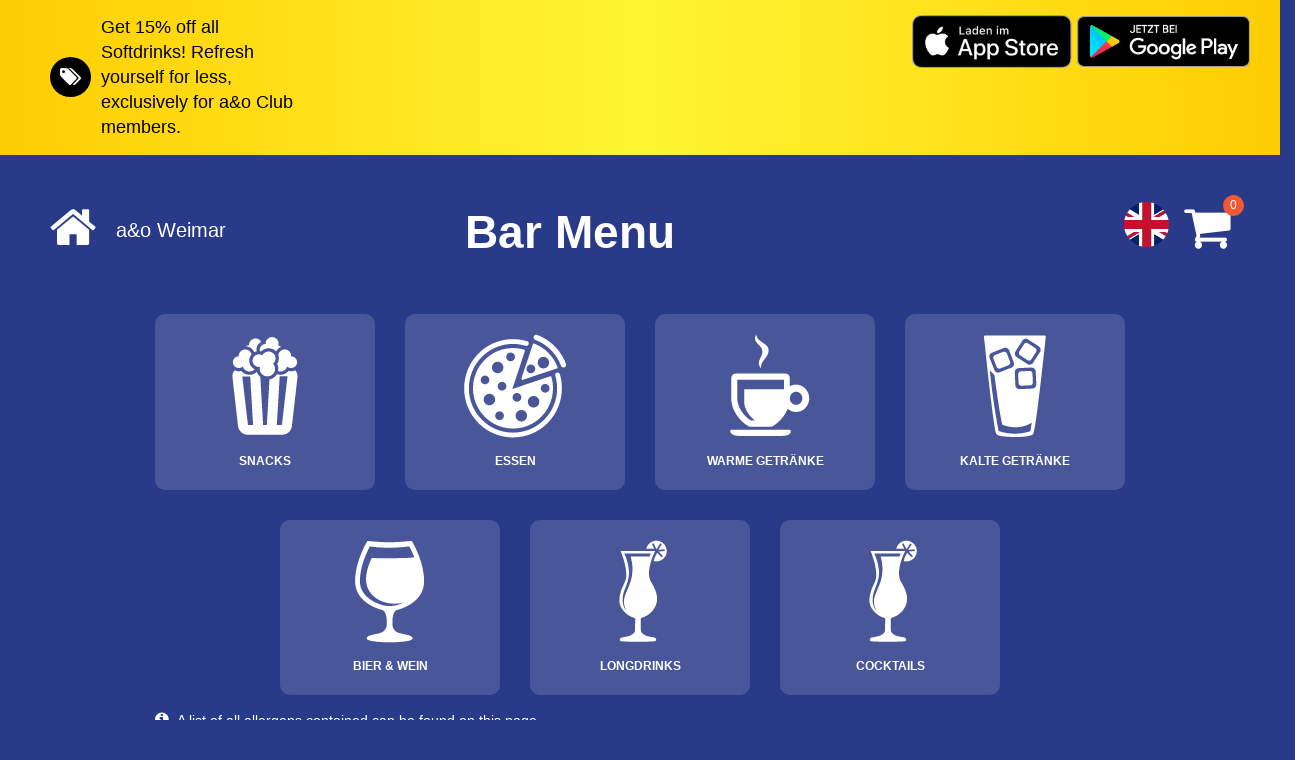

--- FILE ---
content_type: text/html; charset=UTF-8
request_url: https://www.aohostels.com/cz/barkarte-we1/
body_size: 12090
content:
<head>
    <title>Bar Menu</title>
    <meta name="viewport" content="width=device-width, initial-scale=1, user-scalable=0" />
    <meta name="robots" content="noindex, follow">

    <link rel="stylesheet" href="https://www.aohostels.com/js/jquery-ui/jquery-ui.min.css"/>
    <link rel="stylesheet" href="https://www.aohostels.com/css/bootstrap.css"/>
    <link rel="stylesheet" href="https://www.aohostels.com/font-awesome/css/font-awesome.min.css">
    <link rel="stylesheet" href="https://www.aohostels.com/css/barmenu/barmenu.css?vers2.5"/>
    <link rel="stylesheet" href="https://cdn.jsdelivr.net/npm/intl-tel-input@18.2.1/build/css/intlTelInput.css">
    <style>
        .article_count {
            position: absolute;
            right: 55px;
            background-color: red;
            color: white;
            z-index: 11;
            border-radius: 50%;
            padding: 2px 7px;
        }
        .barmenuAPPBannerButtonContainer{
            text-align:center;
        }
        .barmenuAPPBannerButtonContainer a{
            -webkit-transition: all 0.5s ease-in-out;
            -moz-transition: all 0.5s ease-in-out;
            -ms-transition: all 0.5s ease-in-out;
            -o-transition: all 0.5s ease-in-out;
            transition: all 0.5s ease-in-out;
            opacity:1;
            text-decoration: none!important;
        }
        .barmenuAPPBannerButtonContainer a:hover{
            opacity:0.7;
        }
        @media(min-width:768px) {
            .barmenuAPPBannerButtonContainer {
                text-align: right;
            }
        }
        @media(min-width:992px){
            .barmenuAPPBannerButtonContainer{
                padding-right:30px;
            }
            .barmenuAPPBannerTextContainer{
                padding-left: 50px;
            }
        }
        @media(max-width:768px){
            .barmenuAPPBannerTextContainer{
                margin-bottom:10px;
            }
        }
    </style>

            <script>
            (function (w, d, s, l, i) {
                w[l] = w[l] || [];
                w[l].push({
                    'gtm.start':
                        new Date().getTime(), event: 'gtm.js'
                });
                var f = d.getElementsByTagName(s)[0],
                    j = d.createElement(s), dl = l != 'dataLayer' ? '&l=' + l : '';
                j.async = true;
                j.src =
                    '//www.googletagmanager.com/gtm.js?id=' + i + dl;
                f.parentNode.insertBefore(j, f);
            })(window, document, 'script', 'dataLayer', 'GTM-T7VCRD');
        </script>
        <link rel="canonical" href="https://www.aohostels.com/cz/barkarte-we1/" />

</head>

<body>

<noscript>
            <iframe src="//www.googletagmanager.com/ns.html?id=GTM-T7VCRD" height="0" width="0"
                style="display:none;visibility:hidden"></iframe>
    </noscript>
<div class="barmenu-container">

























                <div id="bannerTest" class="row" style="background: #FFCC00;background: linear-gradient(90deg, rgba(255, 204, 0, 1) 0%, rgba(255, 245, 51, 1) 50%, rgba(255, 204, 0, 1) 100%);color: #000;font-size:18px;padding:15px;">
            <div class="col-xs-12 col-sm-6 col-md-5 col-lg-3 barmenuAPPBannerTextContainer">
                <div style="display:table-row">
                    <div style="display: table-cell;vertical-align: middle;">
                        <i class="fa fa-tags" style="background: #000;border-radius: 50%;color: #fff;font-size: 20px;padding:10px;margin-right:10px;"></i>
                    </div>
                    <div style="display: table-cell;vertical-align: middle;">
                        <p style="margin:0!important;">Get 15% off all Softdrinks! Refresh yourself for less, exclusively for a&amp;o Club members.</p>
                    </div>
                </div>
            </div>
            <div class="col-xs-12 col-sm-6 col-md-7 col-lg-9 barmenuAPPBannerButtonContainer">
                <a href="https://apps.apple.com/de/app/a-o-hostels/id1454270965" target="_blank" aria-label="Stáhněte si nyní z App Store" title="Stáhněte si nyní z App Store">
                    <img src="https://cdn.aohostels.com/img/landingpage/ao-app/app_store_badge_de.png" style="width: 160px;" alt="Stáhnout v App Store" title="Stáhnout v App Store">
                </a>
                <a href="https://play.google.com/store/apps/details?id=com.aohostels.doors" target="_blank" aria-label="Stáhněte si nyní z Google Play" title="Stáhněte si nyní z Google Play">
                    <img class="get-app-img" src="https://cdn.aohostels.com/img/landingpage/ao-app/google_play_badge_de.png" style="width: 173px;" alt="Získejte na Google Play" title="Získejte na Google Play">
                </a>
            </div>
        </div>
    

    <!-- OctoberFest Banner -->
        <!-- End of OctoberFest Banner -->

    <div class="header">

        <div class="home-and-home">
        <i class="fa fa-home home-icon"></i>
            <span style="padding-top:5px;padding-left:20px;font-size: 20px; color: white;" class="hidemobile">
                                 a&amp;o Weimar
                            </span>
            <a style="margin-left: 10px;" class="showmobile  img-showmobile" href="https://www.aohostels.com/de/barkarte-we1/">
                <img width="45px" src="https://cdn.aohostels.com/img/index/flags/uk.svg" alt="">
            </a>
        </div>
        <div class="barmenu-title-container">
            <h1 style="color: white; text-align: center">Bar Menu</h1>
            <span style="padding-top:5px;font-size: 20px; color: white;" class="showmobile span-showmobile">
                                    a&amp;o Weimar
                            </span>
        </div>
        <div class="cart-header">
            <a class="hidemobile" href="https://www.aohostels.com/de/barkarte-we1/">
                <img width="45px" src="https://cdn.aohostels.com/img/index/flags/uk.svg" alt="">
            </a>
            <div class="cart-container">
                        <i class="fa fa-shopping-cart" style="font-size: 50px; color: white;cursor:pointer;"></i>
                <span class="cart-item-num">0</span>
                        </div>
        </div>
                            <div class="cart">
                    <div class="title">
                        Shopping cart
                    </div>
                    <div id="items">
                    </div>
                </div>
                     </div>
    <input id="house_id" value="29" hidden>
    <div class="categories-container categories-list">
        <div class="row categories">
                            <input type="text" value="1" id="menu_fk" hidden>
                                    <div id="category_1" class="col-xs-4 col-sm-4 col-md-3 category"
                         data-menu="1"
                         style="border-radius: 10px">
                                                <img class="lazyload" loading="lazy"
                             src="https://cdn.aohostels.com/img/bar_menu/_icons/snacks_white.svg">
                                                                            <span>SNACKS</span>
                        
                        
                                            </div>
                                            <input type="text" value="1" id="menu_fk" hidden>
                                    <div id="category_2" class="col-xs-4 col-sm-4 col-md-3 category"
                         data-menu="1"
                         style="border-radius: 10px">
                                                <img class="lazyload" loading="lazy"
                             src="https://cdn.aohostels.com/img/bar_menu/_icons/food_white.svg">
                                                                            <span>ESSEN</span>
                        
                        
                                            </div>
                                            <input type="text" value="1" id="menu_fk" hidden>
                                    <div id="category_3" class="col-xs-4 col-sm-4 col-md-3 category"
                         data-menu="1"
                         style="border-radius: 10px">
                                                <img class="lazyload" loading="lazy"
                             src="https://cdn.aohostels.com/img/bar_menu/_icons/hot_drinks_white.svg">
                                                                            <span>WARME GETRÄNKE</span>
                        
                        
                                            </div>
                                            <input type="text" value="1" id="menu_fk" hidden>
                                    <div id="category_4" class="col-xs-4 col-sm-4 col-md-3 category"
                         data-menu="1"
                         style="border-radius: 10px">
                                                <img class="lazyload" loading="lazy"
                             src="https://cdn.aohostels.com/img/bar_menu/_icons/cold_drinks_white.svg">
                                                                            <span>KALTE GETRÄNKE</span>
                        
                        
                                            </div>
                                            <input type="text" value="1" id="menu_fk" hidden>
                                    <div id="category_10" class="col-xs-4 col-sm-4 col-md-3 category"
                         data-menu="1"
                         style="border-radius: 10px">
                                                <img class="lazyload" loading="lazy"
                             src="https://cdn.aohostels.com/img/bar_menu/_icons/wine_white.svg">
                                                                            <span>BIER &amp; WEIN</span>
                        
                        
                                            </div>
                                            <input type="text" value="1" id="menu_fk" hidden>
                                    <div id="category_8" class="col-xs-4 col-sm-4 col-md-3 category"
                         data-menu="1"
                         style="border-radius: 10px">
                                                <img class="lazyload" loading="lazy"
                             src="https://cdn.aohostels.com/img/bar_menu/_icons/cocktails_white.svg">
                                                                            <span>LONGDRINKS</span>
                        
                        
                                            </div>
                                            <input type="text" value="1" id="menu_fk" hidden>
                                    <div id="category_236" class="col-xs-4 col-sm-4 col-md-3 category"
                         data-menu="1"
                         style="border-radius: 10px">
                                                <img class="lazyload" loading="lazy"
                             src="https://cdn.aohostels.com/img/bar_menu/_icons/cocktails_white.svg">
                                                                            <span>COCKTAILS</span>
                        
                        
                                            </div>
                                    </div>
        <p class="allergenes-text">
            <i class="fa fa-info-circle"></i>
            A list of all allergens contained can be found <a href="https://www.aohostels.com/cz/allergene/" target="_blank">on this page</a>
        </p>
        <div class="ao-logo-categories">
            <img class="lazyload" loading="lazy" src="https://cdn.aohostels.com/img/bar_menu/ao_logo_white.png">
        </div>
    </div>


    <div class="articles-container page-container">
        <p id="go-back-p" class="home-icon go-back-p">< Back to overview</p>
        <p id="back_main_menu" class="back_main_menu"></p>
        <div class="showmobile category-text-container">
            <p class="showmobile category-name-mobile categoy-text"></p>
            <img class="happy-hour-category-mobile" src="https://cdn.aohostels.com/img/bar_menu/percentage-yellow.svg" alt="a&o Happy Hour Discount">
        </div>
        <div class="article-main row">
            <div class="categories-in-pages categories-list col-md-3">
            </div>
            <div class="articles-list page-list  col-md-7  "></div>
            <div class="subarticles-container col-md-7">
                <p class="hidemobile back_main_menu"></p>
                <div class="subarticles-list page-list"></div>
            </div>
            <div class="subcategories-container col-md-7">
                <p class="hidemobile back_main_menu"></p>
                <div class="subcategories-list page-list"></div>
            </div>
                                    <div class="basket-overview page-list article"></div>
                            </div>
            <div class="show-mobile-flex article-aologo">
                <img class="lazyload" loading="lazy" src="https://cdn.aohostels.com/img/bar_menu/ao_logo_white.png">
            </div>
            <p class="allergenes-text hidemobile allergenes-text-category">
                <i class="fa fa-info-circle"></i>
                A list of all allergens contained can be found <a href="https://www.aohostels.com/cz/allergene/" target="_blank">on this page</a>
            </p>
    </div>
    <div class="orders-container page-container" >
        <p class="home-icon go-back-p showmobile">< Back to overview</p>
        <div class="showmobile category-text-container">
            <p class="showmobile category-name-mobile">Shopping cart</p>
        </div>
        <div class="orders-main row">
            <div class="categories-in-pages categories-list col-md-3">
            </div>
            <div class="orders-list page-list col-md-7"></div>
            <div class="confirm-order-container">
                <div class="confirm-orderbtn showmobile button-mobile">
                    <button class="btn btn-success confirm_order">Confirm order</button>
                </div>
            </div>
            <div class="article-aologo">
                <img class="lazyload" loading="lazy" src="https://cdn.aohostels.com/img/bar_menu/ao_logo_white.png">
            </div>
        </div>
    </div>
    <div class="payment_view page-container">
        <p class="home-icon go-back-p showmobile">< Back to overview</p>
        <div class="showmobile category-text-container">
            <p class="showmobile category-name-mobile">Payment</p>
        </div>
        <div class="payment-main row">
            <div class="categories-list col-md-3">
            </div>
            <div class="payment-list page-list col-md-7"></div>
            <div class="paymentbtn_container showmobile button-mobile">
                <input type="button" value="Continue payment" class="btn_bestellen btn btn-success"
                       id="payment_button">
            </div>
            <div class="article-aologo">
                <img class="lazyload" loading="lazy" src="https://cdn.aohostels.com/img/bar_menu/ao_logo_white.png">
            </div>
        </div>
    </div>

    <div class="loader_view page-container" style="display: none">
        <p class="home-icon go-back-p showmobile">< Back to overview</p>
        <div class="showmobile category-text-container">
            <p class="showmobile category-name-mobile">Order confirmation</p>
        </div>
        <div class="confirmation-main row">
            <div class="categories-list col-md-3">
            </div>
            <div class="confirmation-list page-list col-md-7" style="display: flex;justify-content: center;align-items: center">
                <img src="https://cdn.aohostels.com/js/bxslider/images/bx_loader.gif" alt="" style="width: 45px;">
            </div>
            <div class="article-aologo">
                <img class="lazyload" loading="lazy" src="https://cdn.aohostels.com/img/bar_menu/ao_logo_white.png">
            </div>
        </div>
    </div>

    <div class="confirmation_view page-container">
        <p class="home-icon go-back-p showmobile">< Back to overview</p>
        <div class="showmobile category-text-container">
            <p class="showmobile category-name-mobile">Order confirmation</p>
        </div>
        <div class="confirmation-main row">
            <div class="categories-list col-md-3">
            </div>
            <div class="confirmation-list page-list col-md-7"></div>
            <div class="showmobile button-mobile">
            <a class="download-mobile" href="https://www.aohostels.com/cz/barkarte/download-order/"
                   target="_blank">Download as PDF</a>
            </div>
            <div class="article-aologo">
                <img class="lazyload" loading="lazy" src="https://cdn.aohostels.com/img/bar_menu/ao_logo_white.png">
            </div>
        </div>
    </div>
    <div class="order_history_view"></div>
    <div class="modal" id="AricleModal" tabindex="-1" role="dialog" aria-labelledby="exampleModalLabel"
         aria-hidden="true">
        <div class="modal-dialog" role="document">
            <div class="modal-content">
                <div class="modal-header">
                    <h5 class="modal-title" id="exampleModalLabel">Article</h5>
                    <button type="button" class="close" data-dismiss="modal" aria-label="Close">
                        <span aria-hidden="true">&times;</span>
                    </button>
                </div>
                <div class="articleLoader"></div>
                <div class="modal-body" style="height: 320px">
                    <div class="article_view"></div>
                </div>
                <div class="modal-footer">
                    <button type="button" class="btn btn-secondary close_modal" data-dismiss="modal">Close</button>
                </div>
            </div>
        </div>
    </div>
    <div class="modal" id="confirmationModal" tabindex="-1" role="dialog" aria-labelledby="exampleModalLabel"
         aria-hidden="true">
        <div class="modal-dialog" role="document">
            <div class="modal-content">
                <div class="modal-body">
                    <div>
                        <h1>Thank you for your order</h1>
                        <p>How do I want to get confirmation:</p>
                        <a class="no_confirmation" data-dismiss="modal">No, thank you</a><br>
                        <a class="phone_confirmation">Phone</a><br>
                        <input type="text" id="phone_number" name="phone_number" class="confirmation_modal_input" hidden>
                        <span id="phone_number_error" style="color: red"></span>
                        <a class="email_confirmation">Email</a><br>
                        <input type="email" id="email" name="email" placeholder="Email" class="confirmation_modal_input" hidden>
                        <span id="email_error" style="color: red"></span>
                        <a class="push_notification">Push Notification</a>
                        <input type="hidden" id="fcmToken">
                    </div>
                </div>
                <div class="modal-footer">
                    <button type="button" class="btn btn-success save_confirmation">Save</button>
                </div>
            </div>
        </div>
    </div>
</div>
<script defer src="https://static.cloudflareinsights.com/beacon.min.js/vcd15cbe7772f49c399c6a5babf22c1241717689176015" integrity="sha512-ZpsOmlRQV6y907TI0dKBHq9Md29nnaEIPlkf84rnaERnq6zvWvPUqr2ft8M1aS28oN72PdrCzSjY4U6VaAw1EQ==" data-cf-beacon='{"version":"2024.11.0","token":"b6073b737d394161b1d44d3a50ebb99f","server_timing":{"name":{"cfCacheStatus":true,"cfEdge":true,"cfExtPri":true,"cfL4":true,"cfOrigin":true,"cfSpeedBrain":true},"location_startswith":null}}' crossorigin="anonymous"></script>
</body>


<!-- Bar Menu Script [START] -->
<script type="text/javascript" src="https://www.aohostels.com/js/jquery.min.js"></script>
<script type="text/javascript" src="https://www.aohostels.com/js/jquery-ui/jquery-ui.min.js"></script>
<script type="text/javascript" src="https://www.aohostels.com/js/bootstrap.min.js"></script>
<script type="text/javascript" src="https://www.aohostels.com/js/jquery.payment.js"></script>
<script src="https://www.gstatic.com/firebasejs/8.3.2/firebase-app.js"></script>
<script src="https://www.gstatic.com/firebasejs/8.3.2/firebase-messaging.js"></script>
<script src="https://cdn.jsdelivr.net/npm/lodash@4.17.21/lodash.min.js" crossorigin="anonymous" referrerpolicy="no-referrer"></script>
<script src="https://cdn.jsdelivr.net/npm/intl-tel-input@18.2.1/build/js/intlTelInput.min.js"></script>

<script>
    //To avoid issues with parameters in barmenu
    var currentUrl = window.location.href;
    if (currentUrl.includes('utm_source=Offline') || currentUrl.includes('tt=')) {
        var urlWithoutParams = currentUrl.split('?')[0];
        window.location.href = urlWithoutParams;
    }
</script>

<script>
    window.onunload=function(){
        return "Are you sure to leave this page?";
    }

    function confirmExit(e) {
        e.preventDefault();
        e.returnValue = "Are you sure to leave the page?";
    }

    $(document).on('ready', function () {
        let searchParams = new URLSearchParams(window.location.search)
        if (searchParams.has('step')) {
            if (searchParams.get('step') == 3) {
                            } else if (searchParams.get('step') == 4) {
                            }
            history.replaceState({}, null, "https://www.aohostels.com/cz/barkarte-we1/");
        }
        updateFooter()
        $('.orders-container').hide()
        $('.payment_view').hide()
        $('.confirmation_view').hide()

        const phone_input = document.querySelector("#phone_number");
        window.intlTelInput(phone_input, {
            initialCountry: "DE",
            utilsScript: "https://cdn.jsdelivr.net/npm/intl-tel-input@18.2.1/build/js/utils.js",
        });
        $('.iti__flag-container').hide()
    })
    var currency = "€";

    $(document).on('click', '.home-icon', function () {
        let answer = true
        if ($('.confirmation_view').is(':visible')){
            answer = areYouSure()
        }
        if(answer) {
            $('.orders-container').hide()
            $('.payment_view').hide()
            $('.confirmation_view').hide()
            updateCategories()
        }
    });

    $('.categories-title, .homecont').click(function () {
        $('.search-container').hide();
        $('.orders-container').hide();
        $('.articles-container').hide();
        $('.categories-container').slideDown();
        $('body').css({'background': '#293a88', 'overflow-x': 'hidden'});
        updateFooter()
    });
    $(document).on('click','.back-icon',function (){
        updateCategories()
    })

    $('.search-icon').click(function () {
        $('.home-container').hide();
        $('.categories-container').hide();
        $('.articles-container').hide();
        $('.orders-container').hide();
        $('body').css({'background': '#293a88', 'overflow-x': 'hidden'});
        $('.search-container').slideDown();
        updateFooter()
    })


    //Avoid spamming
    // var lockToggle = false;

    $(document).on('click', '.fa-shopping-cart', function () {
        $('.cart').slideToggle();
        getBasket();
        // was not working correctly
        // if(!lockToggle && window.innerWidth <= 1030) {
        //     lockToggle = true;
        //     setTimeout(unlockToggle,300);
        // }
    });

    function unlockToggle(){
        lockToggle = false;
    }

    /* close the cart when click outside*/
    $(document).mouseup(function (e) {
        var container = $(".cart");

        if (!$(".cart").is(e.target) && !$('.cart-menu-icon').is(e.target) && container.has(e.target).length === 0) {
            container.slideUp();
        }
    });

    $(function () {
        $('[data-toggle="tooltip"]').tooltip()
    })

    /* search input on ENTER press */
    $('#search_input').keypress(function (e) {
        if (e.which == 13) {
            searchArticles();
        }
    });

    /* search input on click icon */
    $('.search-button').click(function () {
        searchArticles();
    });

    $(document).on('click','.category',function () {
        let answer = true
        if ($('.confirmation_view').is(':visible')){
            answer = areYouSure()
        }
        if (answer){
            let category_id = ($(this).attr("id")).replace(/\D/g, '');
            let menu_fk = $(this).attr('data-menu');
            let house_id = $('#house_id').val();
            getCategory(1, category_id, menu_fk, house_id)
            $('.orders-container').hide()
            $('.payment-view').hide()
            getBasket()
        }

    });

    function getCategory(type, category_id, menu_fk, house_id) {
        $.ajax({
            method: "get",
            url: "https://www.aohostels.com/cz/barkarte-we1/get-category/",
            data: {
                category_id: category_id,
                menu_fk: menu_fk,
                currency: 'EUR',
                house_id: house_id
            },
            success: function (response) {
                //If empty
                if (response != "") {
                    if (type === 1) {
                        $('.categories-container').hide();
                        $('.articles-container').slideDown();
                        $('body').css('background', '#293a88');
                    }

                    $('.articles-list').show()
                    $('.subarticles-container').hide();
                    $('.subarticles-list').html("");
                    $('.subcategories-container').hide()
                    $('.subcategories-list').html("")
                    $('.articles-list').html(response['articlesView']);
                    $('.confirmation_view').hide()
                    $('.categories-container').hide()
                    $('.payment_view').hide()
                    $('.categories-list').html(response['categoriesView'])
                    $('[data-toggle="tooltip"]').tooltip();

                    //Styling
                    checkRadius(category_id);
                    $('.page-list').scrollTop(0);
                }
                else {
                    $("[id='category_" + category_id + "']").prop("disabled", true).css("opacity", "0.5");
                }
            }
        });
    }
    function searchArticles() {
        if (window.XMLHttpRequest) {
            xmlhttp = new XMLHttpRequest();
        } else {
            xmlhttp = new ActiveXObject("Microsoft.XMLHTTP");
        }

        xmlhttp.onreadystatechange = function () {
            if (this.readyState == 4 && this.status == 200) {
                if (this.responseText) {
                    var response = JSON.parse(this.responseText);

                    $('.search-container').hide();
                    $('.orders-container').hide();
                    $('.articles-container').slideDown();
                    $('.articles-list').html(response);
                    $('[data-toggle="tooltip"]').tooltip();
                } else {
                    $('.search-container').hide();
                    $('.articles-container').slideDown();
                    var str =  "Keine verfügbar Artikel.";
                                        $('.articles-list').html("<h3 class='no-articles'>" + str + "</h3>");
                }
            }
        }

        var link = encodeURI("search-menu/?search=" + $("#search_input").val() + '&menu_fk=' + '1' + '&currency=' + 'EUR');
        xmlhttp.open("GET", link, true);
        xmlhttp.setRequestHeader("Content-type", "application/x-www-form-urlencoded");
        xmlhttp.send();
    }

    function addToCart(name, price, qty, category_id, article_id, menu_fk, free, deposit_price, deposit_article_nr) {
        $(function () {
            $.ajax({
                method: "post",
                url: "https://www.aohostels.com/cz/barkarte-we1/add-to-cart/",
                data: {
                    name: name,
                    price: price,
                    free: free,
                    qty: qty,
                    article_id: article_id,
                    currency: 'EUR',
                    category_id: category_id,
                    deposit_price: deposit_price,
                    deposit_article_nr: deposit_article_nr
                },
                success: function (response) {
                    $('.cart-item-num').text(response['basketCount'])
                    $('.order_total_price').text(response['totalPrice'])
                    $('.deposit_total_price').text(response['depositTotal'])

                    //Styling
                    if(response['totalPrice'] > 0) {
                        $(".confirm-order-container").show();
                        $(".order_view .footer").show();
                        $(".order_view .empty-cart").hide()
                        // if ($('.cart-item-num').text() == 1 && window.innerWidth <= 884) {
                        //     $('.cart').slideToggle();
                        // }
                        getBasket();
                    }
                }
            });
        });
    }

    function removeFromCart(name, category_id, menu_fk, article_id, deposit_price, deposit_article_nr) {
        $(function () {
            $.ajax({
                method: "post",
                url: "https://www.aohostels.com/cz/barkarte-we1/remove-from-cart/",
                data: {
                    name: name,
                    currency: 'EUR',
                    category_id: category_id,
                    article_id: article_id,
                    deposit_price: deposit_price,
                    deposit_article_nr: deposit_article_nr
                },
                success: function (response) {
                    $('.cart-item-num').text(response['basketCount'])
                    $('.order_total_price').text(response['totalPrice'])
                    checkAlcohol(response['checkAlcohol'])

                    //Styling
                    if((response['totalPrice'] == 0 )) {
                        $('.confirm-order-container').hide();
                        $(".order_view .footer").hide();
                        $(".order_view .empty-cart").css('display', 'flex');
                    }
                    getBasket()
                }
            });
        });
    }
/*
    $('#items').on("click", ".input-number-increment", function () {
        var article_id = $(this).attr('id')
        var quantity = parseInt($(this).siblings('.input-number').val()) + 1;
        $(this).siblings('.input-number').val(quantity);
        var name = $(this).siblings('.input-hidden-name').attr('id');
        var price = $(this).siblings('.input-hidden-price').attr('id');

        $(function () {
            $.ajax({
                method: "post",
                url: "https://www.aohostels.com/cz/barkarte-we1/update-item-quantity/",
                data: {
                    name: name,
                    price: price,
                    qty: quantity,
                    article_id: article_id,
                    currency: 'EUR'
                },
                success: function (response) {
                    $('#items').html(response);
                    updateFooter()
                }
            });
        });
    });

    $('#items').on("click", ".input-number-decrement", function () {
        var article_id = $(this).attr('id')
        var quantity = parseInt($(this).siblings('.input-number').val()) - 1;
        if (quantity >= 1) {
            $(this).siblings('.input-number').val(quantity);
            var name = $(this).siblings('.input-hidden-name').attr('id');
            var price = $(this).siblings('.input-hidden-price').attr('id');

            $(function () {
                $.ajax({
                    method: "post",
                    url: "https://www.aohostels.com/cz/barkarte-we1/update-item-quantity/",
                    data: {
                        name: name,
                        price: price,
                        qty: quantity,
                        article_id: article_id,
                        currency: 'EUR'
                    },
                    success: function (response) {
                        $('#items').html(response);
                        updateFooter()
                    }
                });
            });
        }
    });
*/
    // Zeige Zahlungsinformation /-formulare
    function selectPayment(payment_method) {

        initPayment();
        $("#payment_selection").val(payment_method);
   
        switch (payment_method) {
            case 1:
                $("#pr_concardis").show();
                $("#payment_concardis_selector").prop("checked", true);
                $("#payment_concardis").addClass("selected");
                break;

            case 4:
                $("#pr_sofortueberweisung").show();
                $("#payment_sofortueberweisung_selector").prop("checked", true);
                $("#payment_sofortueberweisung").addClass("selected");
                break;
            case 5:
                $("#pr_paypal").show();
                $("#payment_paypal_selector").prop("checked", true);
                $("#payment_paypal").addClass("selected");
                break;
            case 18:
                $("#payment_apple_selector").prop("checked", true);
                $("#payment_apple").addClass("selected");
                break;
            case 19:
                $("#payment_google_selector").prop("checked", true);
                $("#payment_google").addClass("selected");
                break;
        }

        //Styling
        $(".show-underline").css("border-width", "0px");
    }

    function initPayment() {
        $(".payment_requires").hide();
        $("#fix_to_flex_button").addClass("disabled");
        $("#fix_to_flex_button").attr('disabled', 'disabled');
        $("#final_button").removeClass("disabled");
        $("#final_button").removeAttr("disabled");
        $(".whitebox_verlauf").removeClass("selected");
    }

    function addOrder(condition) {
        $.ajax({
            method: "post",
            url: "https://www.aohostels.com/cz/barkarte-we1/add-order/",
            data: {house_assd: 'we1', language: 'cz', menu_fk: $('#menu_fk').val(), house_id:$("#house_id").val()},
            success: function (response) {
                if (response['success'] == 1) {
                    $('.footer-container').hide();
                    $('.payment_view').find('.payment-list').html(response['view'])
                    $('.payment_view').find('.categories-list').html(response['categoriesView'])
                    $('.payment_view').show()
                    $('.articles-container').hide()
                    $('.orders-container').hide();
                    $('.confirmation_view').hide()
                    if (condition == 0) {
                        $('.errorbox').show()
                    } else {
                        $('.errorbox').hide()
                    }
                }

            },
            error: function (xhr, ajaxOptions, thrownError) {
                console.log(xhr.status);
                console.log(xhr);
                console.log(thrownError);

            }
        });
    }

    const
        base_url = window.location.origin,
        language = window.location.pathname[1] + window.location.pathname[2];

    $(document).on('click', '.order_articles', function () {
        addOrder(1)
    })
    $(document).on('click', '.backselection', function () {
        $('.payment_view').hide()
        $('.articles-container').hide()
        $('.orders-container').hide();
        checkOrder()
    })
    $(document).on('click', '.backhome', function () {
        location.reload()
    })
    $(document).on('click', '.orderhistory', function () {
        var usertoken = $(this).attr('id')
        OrderHistory(usertoken)
    })
    $(document).on('click', '#payment_button', function () {
        
        
        
        
        
        
        
        
        
        
        
        
        
        
        
        
        
        
        
        
        
        
        
            var payment_selection = $('#payment_selection').val()
            if(payment_selection == "") {
                setTimeout(function(){
                    $(".payment-list").animate({
                        scrollTop: $('.payment-list')[0].scrollHeight
                    }, "slow");
                    $(".show-underline").css("border-width", "2px");
                },100)

            }

            //in case the user scrolls
            $("html, body").on("scroll mousedown wheel DOMMouseScroll mousewheel keyup touchmove", function(){
                $(".payment-list").stop();
            });

            if (payment_selection == 4 || payment_selection == 5 || payment_selection == 1 || payment_selection == 18 || payment_selection == 19) {
                submitToNext()
            }

        // }
    })

    function submitToNext() {
        var payment_selection = $('#payment_selection').val()
        var total_deposit_price = $('#total_deposit_price').val()
        $.ajax({
            method: "post",
            url: "https://www.aohostels.com/cz/barkarte-we1/procced-payment/",
            data: {
                payment_selection: payment_selection,
                order_id: '',
                total_deposit_price: total_deposit_price,
                house_assd: 'we1',
                language: 'cz'
            },
            success: function (response) {
                if (response.payment_status == 'redirect') {
                    window.location.href = response.link
                } else {
                    if (response.payment_status == "error") {
                        //getCategory(0, , )
                        $('.home-container').hide();
                        addOrder(0)
                    } else {
                        goToConfirmation(payment_selection)
                    }
                }
            },
            error: function (xhr, ajaxOptions, thrownError) {
                console.log(xhr.status);
                console.log(xhr);
                console.log(thrownError);

            }
        });
    }

    var callback = function (error, result) {
        if (error) {
            console.log(error)
            return;
        }
        if (result["code"] == 201) {
            submitToNext()
        }
    }

    function openModal(cc) {
        var publishableKey = "merchant_plch7on2ob";
        var orderId = cc;
        var optionalParameters = new Object;
        optionalParameters.products = ["creditcard"];
                    optionalParameters.language = "en";
                    optionalParameters.redirectUser = true;
        optionalParameters.theme = "light";
        PayEngineWidget.initAsModal(publishableKey, orderId, optionalParameters, callback);
    }

    function goToConfirmation(payment_method) {
        $('.save_confirmation').attr('id', '')
        $.ajax({
            method: "post",
            url: "https://www.aohostels.com/cz/barkarte-we1/confirmation/",
            data: {
                order_id: '',
                house_assd: 'we1',
                payment_method: payment_method,
                menu_fk: $('#menu_fk').val(),
                house_id:$("#house_id").val()
            },
            beforeSend:function () {
                $('.categories-container').hide();
                $('.loader_view').show()
            },
            success: function (response) {
                window.addEventListener("beforeunload",confirmExit);
                $('.loader_view').hide()
                $('body').css({'background-color': '#293a88', 'overflow-x': 'hidden'})
                $('.order_view').hide();
                $('.payment_view').hide();
                $('.footer-container').hide();
                $('.confirmation_view').show()
                $('.confirmation_view').find('.confirmation-list').html(response['confirmationView'])
                $('.confirmation_view').find('.categories-list').html(response['categoriesView'])
                $('#confirmationModal').modal({
                    backdrop: 'static',
                    keyboard: false
                })
                setInterval(function (){
                    getOrderStatus()
                },10000)
                $('.cart-item-num').text(0)

            },
            error: function (xhr, ajaxOptions, thrownError) {
                console.log(xhr.status);
                console.log(xhr);
                console.log(thrownError);

            }
        });
    }

    function OrderHistory(usertoken) {
        $.ajax({
            method: "post",
            url: "https://www.aohostels.com/cz/barkarte-we1/orderhistory/",
            data: {usertoken: usertoken, house_assd: 'we1'},
            success: function (response) {
                $('body').css('overflow', 'visible')
                $('.home-container').hide();
                $('.order_history_view').show();
                $('.order_history_view').html(response)
            },
            error: function (xhr, ajaxOptions, thrownError) {
                console.log(xhr.status);
                console.log(xhr);
                console.log(thrownError);

            }
        });
    }

    $(document).on('click', '.article', function () {
        if (1 === 1) {
            let article_id = $(this).attr('id')
        }
    })

    function showArticle(article_id) {
        $('#AricleModal').modal('show')
        $.ajax({
            method: "get",
            url: "https://www.aohostels.com/cz/barkarte-we1/showarticle/",
            data: {article_id: article_id, currency: 'EUR'},
            beforeSend: function () {
                $(".articleLoader").html('<div style="text-align: center;">' +
                    '<img id="loading-image" width="70%" src="https://mir-s3-cdn-cf.behance.net/project_modules/disp/1f430a36197347.57135ca19bbf5.gif"/>' +
                    '</div>');
                $('.modal-body').hide();
            },
            success: function (response) {
                $(".articleLoader").html('')
                $('.modal-body').show();
                $('.article_view').html(response)
                var price = parseFloat($('.article_price').val()).toFixed(2)
                var qty = parseFloat($('.article_qty').val()).toFixed(2)
                var total = (price * qty).toFixed(2).toString()
                $('.article_total_price').text(total.replace('.', ','))
            },
            error: function (xhr, ajaxOptions, thrownError) {
                console.log(xhr.status);
                console.log(xhr);
                console.log(thrownError);

            }
        });
    }

    $(document).on('click', '.article_increment', function () {
        let id =$(this).attr('id')
        var qty = parseInt($('.article_qty_'+id).val()) + 1
        $('.article_qty_'+id).val(qty)

    })
    $(document).on('click', '.article_decrement', function () {
        let id =$(this).attr('id')
        var qty = parseInt($('.article_qty_'+id).val()) - 1
        if (qty < 1) {
            $(".order_view ."+id).hide()
            $('.article_qty_'+id).val(0)
            qty = 0
        } else {
            $('.article_qty_'+id).val(qty)
        }


    })
    $(document).on('click','.update_basket',function (){
        var article_id = $(this).attr('id')
        var category_id = $(this).attr('data-id')
        var free = $(this).attr('data-free')
        var menu_fk = $(this).attr('data-menu')
        var price = $(this).attr('data-price').replace(',', '.')
        var qty = $('.article_qty_'+article_id).val()
        var name = $(this).attr('data-name')
        var deposit_price = $('#bdeposit_price_'+article_id).val()
        var deposit_article_nr = $('#bdeposit_article_number_'+article_id).val()
        var total_price = $('.total_order_price').text().replace(',','.')
        var total_deposit = $('.total_order_deposit').text().replace(',','.')
        if ($(this).attr('data-overview') == 1){
            total_price = $('.total_order_price1').text().replace(',','.')
            total_deposit = $('.total_order_deposit1').text().replace(',','.')
        }
        //$(".order_view span").css("pointer-events", "none")
        if (qty > 0){
            if($(this).hasClass('input-number-decrement')){
                total_price = parseFloat(total_price) - parseFloat(price) - parseFloat(deposit_price.replace(',','.'))
                total_deposit = parseFloat(total_deposit) - parseFloat(deposit_price.replace(',','.'))
            }else if ($(this).hasClass('input-number-increment')){
                total_price = parseFloat(total_price) + parseFloat(price) + parseFloat(deposit_price.replace(',','.'))
                total_deposit = parseFloat(total_deposit) + parseFloat(deposit_price.replace(',','.'))
            }
            if ($(this).attr('data-overview') == 1){
                $('.total_order_price1').text(total_price.toFixed(2).toString().replace('.',','))
                $('.total_order_deposit1').text(total_deposit.toFixed(2).toString().replace('.',','))
            }else{
                $('.total_order_price').text(total_price.toFixed(2).toString().replace('.',','))
                $('.total_order_deposit').text(total_deposit.toFixed(2).toString().replace('.',','))
            }

        } else {
            removeFromCart(name, category_id, menu_fk, article_id, deposit_price, deposit_article_nr)
            $(".order_view ."+article_id).hide()
            $('.ab_'+article_id).text('+');
            $('.ab_'+article_id).attr('data-type','add')
        }

        //Styling
        //$('.fa-shopping-cart, .cart-item-num').fadeOut(250).fadeIn(250);

    })
    $(document).on('click', '.update_basket', _.debounce((event) =>{
        var article_id = event.target.getAttribute('id')
        var category_id = event.target.getAttribute('data-id')
        var free = event.target.getAttribute('data-free')
        var menu_fk =event.target.getAttribute('data-menu')
        var price = event.target.getAttribute('data-price').replace(',', '.')
        var qty = $('.article_qty_'+article_id).val()
        var name = event.target.getAttribute('data-name')
        var deposit_price = $('#bdeposit_price_'+article_id).val()
        var deposit_article_nr = $('#bdeposit_article_number_'+article_id).val()
        if (qty > 0) {
            addToCart(name, price, qty, category_id, article_id, menu_fk, free, deposit_price, deposit_article_nr)
        }
    },1000))
    $(document).on('click','.add_to_basket', function (){
        var article_id = $(this).attr('id')
        var category_id = $(this).attr('data-id')
        var free = $(this).attr('data-free')
        var type = $(this).attr('data-type')
        var menu_fk = $(this).attr('data-menu')
        var price = $(this).attr('data-price').replace(',', '.')
        var name = $(this).attr('data-name')
        var deposit_price = $('#deposit_price_'+article_id).val()
        var deposit_article_nr = $('#deposit_article_number_'+article_id).val()
        if (type === "add"){
            addToCart(name, price, 1, category_id, article_id, menu_fk, free, deposit_price, deposit_article_nr)
            $(this).attr('data-type','remove')
        } else {
            $(".basket_overview_article_" + article_id).hide();
            removeFromCart(name, category_id, menu_fk, article_id, deposit_price, deposit_article_nr)
            $(this).attr('data-type','add')
            $(".order_view ."+article_id).hide()
        }

    })

    $(document).on('click', '.add_to_order', function () {
        var article_id = $(this).attr('id')
        var category_id = $(this).attr('data-id')
        var free = $(this).attr('data-free')
        var menu_fk = $(this).attr('data-menu')
        var price = $('.article_price').val().replace(',', '.')
        var qty = $('.article_qty').val()
        var name = $('.article_name').val()
        var deposit_price = $('#ddeposit_price_'+article_id).val()
        var deposit_article_nr = $('#ddeposit_article_number_'+article_id).val()
        addToCart(name, price, qty, category_id, article_id, menu_fk, free, deposit_price, deposit_article_nr)

    })
    $(document).on('click', '.remove_from_order', function () {
        var article_id = $(this).attr('id')
        var category_id = $(this).attr('data-id')
        var menu_fk = $(this).attr('data-menu')
        var name = $('.article_name').val()
        var deposit_price = $('#ddeposit_price_'+article_id).val()
        var deposit_article_nr = $('#ddeposit_article_number_'+article_id).val()
        removeFromCart(name, category_id, menu_fk, article_id, deposit_price, deposit_article_nr)

    })
    $(document).on('click', '.your_order', function () {
        $('.footer-container').hide()
        $('.articles-container').hide()
        $('.categories-container').hide()
        $('.search-container').hide()
        $('.home-container').hide()
        $('.payment_view').hide()
        $('.confirmation_view').hide()
        $('.cart').hide()
        checkOrder()

        //Style
        $(".page-list").css("border-radius", "10px");
    })

    function checkOrder() {
        $.ajax({
            method: "get",
            url: "https://www.aohostels.com/cz/barkarte-we1/checkorder/",
            data: {currency: 'EUR', menu_fk: $('#menu_fk').val(), house_id:$("#house_id").val()},
            success: function (response) {
                $('body').css({'background': '#293a88', 'overflow-x': 'hidden'});
                $('.orders-container .orders-list').html(response['orderView'])
                $('.orders-container .categories-list').html(response['categoriesView'])
                $('.orders-container').slideDown();
                updateFooter()
            },
            error: function (xhr, ajaxOptions, thrownError) {
                console.log(xhr.status);
                console.log(xhr);
                console.log(thrownError);

            }
        });
    }

    $(document).on('click', '.back_from_orders', function () {
        updateCategories()
    })

    $(document).on('click', '.order_decrement', function () {
        var article_id = $(this).attr('id')
        var qty = parseInt($('.article_qty_' + article_id).val()) - 1
        if (qty < 1) {
            $('.article_qty_' + article_id).val(1)
            qty = 1
        } else {
            $('.article_qty_' + article_id).val(qty)
        }
        updateArticle(article_id, qty)
    })

    $(document).on('click', '.order_increment', function () {
        var article_id = $(this).attr('id')
        var qty = parseInt($('.article_qty_' + article_id).val()) + 1
        $('.article_qty_' + article_id).val(qty)
        updateArticle(article_id, qty);
    })

    $(document).on('click', '.remove_from_list', function () {
        var article_id = $(this).attr('id')
        removeFromOrderList(article_id)
    })

    $(document).on('click', '.confirm_order', function () {
        addOrder(1)
        window.removeEventListener("beforeunload", confirmExit);
    })

    $(document).on('click', '.get_submenu', function () {
        var article_id = $(this).attr('id')
        var house_id = $('#house_id').val()
        $.ajax({
            method: "get",
            url: "https://www.aohostels.com/cz/barkarte-we1/get_submenu/",
            data: {article_id: article_id,house_id: house_id, currency: 'EUR'},
            success: function (response) {
                $('.articles-list').hide()
                $('.subarticles-container').show();
                $('.subarticles-list').html(response);
                $('.back_main_menu').html($('.submenu_selected_category').val());

                if(window.innerWidth < 884) {
                    $('#back_main_menu').css("display", "flex");
                    $('#go-back-p').css('display', 'none');
                }
            },
            error: function (xhr, ajaxOptions, thrownError) {
                console.log(xhr.status);
                console.log(xhr);
                console.log(thrownError);

            }
        });

    })

    $(document).on('click', '.get_subcategories', function () {
        var article_id = $(this).attr('id')
        var house_id = $('#house_id').val()
        let currency = 'EUR'
        if (article_id && house_id && currency){
            $.ajax({
                method: "get",
                url: "https://www.aohostels.com/cz/barkarte-we1/get_subcategories/",
                data: {article_id: article_id,house_id: house_id, currency: 'EUR'},
                success: function (response) {
                    $('.articles-list').hide()
                    $('.subcategories-container').show();
                    $('.subcategories-list').html(response);
                    $('.back_main_menu').html($('.submenu_selected_category').val());

                    if(window.innerWidth < 884) {
                        $('#back_main_menu').css("display", "flex");
                        $('#go-back-p').css('display', 'none');
                    }
                },
                error: function (xhr, ajaxOptions, thrownError) {
                    console.log(xhr.status);
                    console.log(xhr);
                    console.log(thrownError);

                }
            });
        }


    })

    $(document).on('click', '.sub_category_select', function (){
        let sub_nr = $('.subcategories_number').val()
        let current_sub = $(this).attr('data-sub')
        let name = $(this).attr('data-name')
        let article_id = $(this).attr('id')
        let article_fk = $(this).attr('data-fk')
        let selection_name = $('.subcategories_selection').val();
        let selected_cat = $('.submenu_selected_category').val();
        let sub_article_id = $('.sub_art_id').val()
        var category_id = $(this).attr('data-id')
        var free = $(this).attr('data-free')
        var type = $(this).attr('data-type')
        var menu_fk = $(this).attr('data-menu')
        var price = $(this).attr('data-price').replace(',', '.')
        var deposit_price = $('#sub_deposit_price_'+article_id).val()
        var deposit_article_nr = $('#sub_deposit_article_number_'+article_id).val()
        var is_christmas_sub = $(".sub_christmas").val();


        if(parseInt(sub_nr) === parseInt(current_sub)){
            let full_name = `${selected_cat} + ${name}${is_christmas_sub ? " (free)" : ""}`
            article_id = article_fk + '_'+(parseInt(sub_article_id+article_id)+ (Math.floor(Math.random() * 10000) + 1))
           
            $('.articles-list').show()
            $('.subarticles-container').hide();
            $('.subarticles-list').html("");
            $('.subcategories-container').hide()
            $('.subcategories-list').html("")

            if(window.innerWidth < 884) {
                $('#back_main_menu').css("display", "none");
                $('#go-back-p').css('display', 'block');
            }

            addToCart(full_name, price, 1, category_id, article_id, menu_fk, free, deposit_price, deposit_article_nr)


        } else {
            if (parseInt(current_sub) === 1)
            {
                $('.subcategories_selection').val(name)
                $('.sub_art_id').val(article_id)
            } else {
                $('.subcategories_selection').val(selection_name+" + "+name)
                $('.sub_art_id').val(sub_article_id+article_id)
            }

            $('#sub_cat_articles_'+ current_sub).hide()
            $('#sub_cat_articles_'+(parseInt(current_sub)+1)).show()
        }
    })

    $(document).on('click', '.back_main_menu', function () {
        $('.articles-list').show()
        $('.subarticles-container').hide();
        $('.subarticles-list').html("");
        $('.subcategories-container').hide()
        $('.subcategories-list').html("")

        if(window.innerWidth < 884) {
            $('#back_main_menu').css("display", "none");
            $('#go-back-p').css('display', 'block');
        }

    })

    function updateArticle(article_id, qty) {
        $.ajax({
            method: "post",
            url: "https://www.aohostels.com/cz/barkarte-we1/updatearticle/",
            data: {article_id: article_id, qty: qty, currency: 'EUR'},
            success: function (response) {
                $('.orders-container').html(response)
                updateFooter()
            },
            error: function (xhr, ajaxOptions, thrownError) {
                console.log(xhr.status);
                console.log(xhr);
                console.log(thrownError);

            }
        });

    }

    function removeFromOrderList(article_id) {
        $.ajax({
            method: "get",
            url: "https://www.aohostels.com/cz/barkarte-we1/remove-from-order/",
            data: {article_id: article_id, currency: 'EUR'},
            success: function (response) {
                if (response == 'category') {
                    location.reload()
                } else {
                    $('body').css({'background': '#293a88', 'overflow-x': 'hidden'});
                    $('.orders-container .orders-list').html(response)
                    updateFooter()
                }
            },
            error: function (xhr, ajaxOptions, thrownError) {
                console.log(xhr.status);
                console.log(xhr);
                console.log(thrownError);

            }
        });
    }

    function updateFooter() {

        $.ajax({
            method: "post",
            url: "https://www.aohostels.com/cz/barkarte-we1/updatefooter/",
            data: {currency: 'EUR'},
            success: function (response) {
                $('.footer-container').html(response)
            },
            error: function (xhr, ajaxOptions, thrownError) {
                console.log(xhr.status);
                console.log(xhr);
                console.log(thrownError);

            }
        });
    }

    function updateCategories(){
        $.ajax({
            method: "get",
            url: "https://www.aohostels.com/cz/barkarte-we1/updatecategories",
            success: function (response){
                $('.footer-container').show()
                $('.home-container').hide();
                $('.search-container').hide();
                $('.orders-container').hide();
                $('.articles-container').hide();
                $('.categories-container').html(response);
                $('.categories-container').slideDown();
                $('body').css({'background': '#293a88', 'overflow-x': 'hidden'});
                updateFooter()
            },
            error: function (xhr, ajaxOptions, thrownError) {
                console.log(xhr.status);
                console.log(xhr);
                console.log(thrownError);

            }
        });
    }
    function getBasket() {
        $.ajax({
            method: "get",
            url: "https://www.aohostels.com/cz/barkarte-we1/get-basket/",
            data: {currency: 'EUR'},
            success: function (response){
                $('.cart').find('#items').html(response['basketView'])
                $('.basket-overview').html(response['basketOverview'])
                // $(".order_view span").css("pointer-events", "unset")
            },
            error: function (xhr, ajaxOptions, thrownError) {
                console.log(xhr.status);
                console.log(xhr);
                console.log(thrownError);

            }
        });
    }

    function getOrderStatus() {
        if ($('.confirmation_view').is(':visible')){
            $.ajax({
                method: "get",
                url: window.location.href + "/get-order-status",
                success: function (response) {
                    if ([0, 1].includes(response)) {
                        $('.order_loader').show()
                        $('.order_status_message').hide();
                        $('.order_status_txt').html('Your order is being prepared.')
                    } else if (parseInt(response) === 2) {
                        $('.order_loader').hide()
                        $('.order_status_message').show();
                        $('.order_status_txt').html('Your order can be picked up.' + '<i style="font-size:18px;color:rgb(38,167,59);margin-left:5px" class="fa fa-check-circle"></i>')
                    } else if (parseInt(response) === 3) {
                        $('.order_loader').hide();
                        $('.order_status_message').hide();
                        $('.order_status_txt').html('Your order was picked up.' + '<i style="font-size:18px;color:rgb(38,167,59);margin-left:5px" class="fa fa-check-circle"></i>')
                    }
                    else if (parseInt(response) === 4) {
                        $('.order_loader').hide();
                        $('.order_status_message').hide();
                        $('.order_status_txt').css("color","red").html('Your order is cancelled.')
                    }
                },
                error: function (xhr, ajaxOptions, thrownError) {
                    console.log(xhr.status);
                    console.log(xhr);
                    console.log(thrownError);

                }
            });
        }
    }
    function areYouSure(){
        return confirm('Are you sure you want to close the overview, you will need it to show on the bar !')
    }

    /*---Styling --*/
    //Changing border radius when the first or the last option is selected
    function checkRadius(id) {
        var categoriesAll = document.querySelectorAll(".categories-in-pages .category");
        if($(window).width() > 845) {
            if (id == categoriesAll[0].getAttribute("id").split("_")[1]) {
                $(".page-list").css("border-top-left-radius", "0px")
                $(".page-list").css("border-bottom-left-radius", "10px")
            } else if (id == categoriesAll[categoriesAll.length -1].getAttribute("id").split("_")[1]) {
                $(".page-list").css("border-bottom-left-radius", "0px")
                $(".page-list").css("border-top-left-radius", "10px")
            } else {
                $(".page-list").css("border-radius", "10px")
            }
        }
        //Title text
        $('.categoy-text').html($('#category_' + id).text())

        //Show / Hide Happy Hour
        var happyHourCategories = null;
        if(happyHourCategories != null && happyHourCategories.includes(parseInt(id))) {
            $(".happy-hour-category-mobile").show();
        }
        else {
            $(".happy-hour-category-mobile").hide();
        }
    }

    //Show or hide the disclaimer for products with alcohol
    function checkAlcohol(flag) {
        if(flag) {
            $(".disclaimer-alcohol").show();
        }
        else {
            $(".disclaimer-alcohol").hide();
        }
    }

    $(document).ready(function(){
        setTimeout(()=>{
            $('.page-list').css({"background-color": "#fff", "overflow-y": "scroll"});
        },100)


        //For submenu
        $(window).resize(function() {
            if ($(window).width() > 884) {
                $('#go-back-p').css('display', 'none');
                $('#back_main_menu').css('display', 'none');
            }
        });

        if($(window).width() > 884) {
            $('#go-back-p').css('display', 'none');
        }
    })

    $(document).on('click', '.email_confirmation', function (){
        $('#email').show()
        $('.phone_confirmation').css("font-weight", "normal")
        $('.email_confirmation').css("font-weight", "bold")
        $('.push_notification').css("font-weight", "normal")
        $('#phone_number').hide()
        $('#phone_number_error').text('')
        $('#email_number_error').text('')
        $('.iti__flag-container').hide()
        $('#fcmToken').val("")
        $(".save_confirmation").addClass("active");
    })

    $(document).on('click', '.phone_confirmation', function (){
        $('#email').hide()
        $('.phone_confirmation').css("font-weight", "bold")
        $('.email_confirmation').css("font-weight", "normal")
        $('.push_notification').css("font-weight", "normal")
        $('#fcmToken').val("")
        $('.iti__flag-container').show()
        $('#phone_number_error').text('')
        $('#email_number_error').text('')
        $('#phone_number').show()
        $(".save_confirmation").addClass("active");
    })

    $(document).on('click', '.no_confirmation', function (){
        $('#email').hide()
        $('#phone_number').hide()
        $('.iti__flag-container').hide()
        $('.phone_confirmation').css("font-weight", "normal")
        $('.email_confirmation').css("font-weight", "normal")
        $('.push_notification').css("font-weight", "normal")
        $('#phone_number_error').text('')
        $('#email_number_error').text('')
        $('#fcmToken').val("")
        $('#confirmationModal').modal('hide')
    })

    $(document).on('click', '.push_notification', function (){
        $('#email').hide()
        $('#phone_number').hide()
        $('.iti__flag-container').hide()
        $('.push_notification').css("font-weight", "bold")
        $('.phone_confirmation').css("font-weight", "normal")
        $('.email_confirmation').css("font-weight", "normal")
        $('#phone_number_error').text('')
        $('#email_number_error').text('')
        $('#fcmToken').val(fcmToken)
        $(".save_confirmation").addClass("active");
    })

    $(document).on('click', '.save_confirmation', function (){
        var orderId = $(this).attr('id')
        var confirmation = ''
        var additional = ''

        var valid = false

        if($('#email').is(':visible')){
            confirmation = 'email'
            additional = $('#email').val()
            var pattern = /^\b[A-Z0-9._%-]+@[A-Z0-9.-]+\.[A-Z]{2,4}\b$/i
            if (pattern.test(additional)){
                valid = true
                $('#email_error').text('')
            }else {
                $('#email_error').text('*Invalid email!')
            }
        }else if($('#phone_number').is(':visible')) {
            confirmation = 'phone'
            additional = $('#phone_number').val()
            var input = document.querySelector('#phone_number');
            var iti = window.intlTelInputGlobals.getInstance(input);
            if(iti.isValidNumber()){
                if(iti.getSelectedCountryData().iso2 ==='de'){
                    if(additional.startsWith('49') || additional.startsWith('+49') || additional.startsWith('0049')){
                        valid = true
                        $('#phone_number_error').text('')
                    } else {
                        $('#phone_number_error').text('*Your number should start like: 49..., +49...,0049...')
                    }
                }else {
                    valid = true
                    $('#phone_number_error').text('')
                }

            }else {
                $('#phone_number_error').text('*Invalid phone number!')
            }

        }else if($('#fcmToken').val() !=="" || $('#fcmToken').val() !==null) {
            confirmation = 'notification'
            additional = $('#fcmToken').val()
            valid = true
        }else {
            confirmation = 'no'
            valid = true
        }

        if (valid){
            saveConfirmation(orderId, confirmation, additional)
            $('#confirmationModal').modal('hide')
        }


    })

    function saveConfirmation(orderId, confirmation, additional){
        $.ajax({
            method: "get",
            url: window.location.href + "/save-confirmation",
            data:{
                orderId: orderId,
                confirmation: confirmation,
                additional: additional
            },
            success: function (response) {
            },
            error: function (xhr, ajaxOptions, thrownError) {
                console.log(xhr.status);
                console.log(xhr);
                console.log(thrownError);

            }
        });
    }


</script>

<script>
    var fcmToken =''
    const firebaseConfig = {
        apiKey: "AIzaSyB2iZE3CDzKWTDt7Qt39JVFORHxJXF7bXc",
        authDomain: "ao-app-7304b.firebaseapp.com",
        databaseURL: "https://ao-app-7304b.firebaseio.com",
        projectId: "ao-app-7304b",
        storageBucket: "ao-app-7304b.appspot.com",
        messagingSenderId: "858462602051",
        appId: "1:858462602051:web:754ce3c52d16dc73c5a5f6",
        measurementId: "G-8R9F3XWM2P"
    };

    firebase.initializeApp(firebaseConfig);

    const messaging = firebase.messaging();

    function initFirebaseMessagingRegistration() {
        messaging.requestPermission().then(function () {
            return messaging.getToken()
        }).then(function(token) {

            fcmToken = token

        }).catch(function (err) {
            console.log(`Token Error :: ${err}`);
        });
    }

    initFirebaseMessagingRegistration();

    messaging.onMessage(function({data:{body,title}}){
        new Notification(title, {body});
    });
</script>

<!-- Bar Menu Script [END] -->

--- FILE ---
content_type: text/css
request_url: https://www.aohostels.com/css/barmenu/barmenu.css?vers2.5
body_size: 6951
content:
/* -----General [START] ----- */
body {
    font-family: Arial, Helvetica, sans-serif;
    font-size: 12px;
    position: relative;
    height: 100%;
    overflow-x: hidden;
    background-color: #293a88;
    overscroll-behavior-y: contain;
}

@font-face {
    font-family: 'tradegothicbold';
    src: url('https://cdn.aohostels.com/fonts/tradegothic-bold-webfont.woff2') format('woff2'),
    url('https://cdn.aohostels.com/fonts/tradegothic-bold-webfont.woff') format('woff');
    font-weight: normal;
    font-style: normal;
}

.barmenu-container {
    position: relative;
    margin: auto;
}

@media (max-width: 768px) {
    .barmenu-container {
        position: unset;
    }
}
/* -----General [END] ----- */



/* -----Oktoberfest Banner [START] ----- */

.octoberfest-banner {
    position: relative;
    padding:40px 50px;
}

.octoberfest-banner-image {
    position: relative;
    background-image: url('https://cdn.aohostels.com/img/bar_menu/oktoberfest-bg.jpg');
    background-size: cover;
    background-position: left;
    background-repeat: no-repeat;
    height: 90px;
    width: 100%;
    border-radius: 6px;
    display: flex;
    align-items: center;
    justify-content: center;
}

.octoberfest-banner-content {
    display: flex;
    flex-direction: row;
    justify-content: center;
    align-items: center;
    font-size: 24px;
    font-weight: bold;
    color: #000;
    padding:0 50px;
}

.octoberfest-banner-content p {
    padding:10px;
    margin:0;
    text-align: center;
}


.octoberfest-banner-content .beers-image {
    max-width: 90px;
    max-height: 90px;
}


@media(max-width: 996px) {
    .octoberfest-banner {
        padding:25px 15px 0px 15px;
    }
}

@media(max-width: 844px) {
    .octoberfest-banner-content {
        font-size: 20px;
        flex-direction: column;
        align-items: flex-start;
        padding:0 0px 0px 130px;
    }   

    .octoberfest-banner-content .mobile-title {
        font-size: 28px;
   }

   .octoberfest-banner-content p {
       padding:2px;
       max-width: 95%;
       text-align: unset;
   }

   .octoberfest-banner-image {
       height: 140px;
   }
}

/* -----Oktoberfest Banner [END] ----- */



/* -----Header [START] ----- */
.header {
    display: flex;
    justify-content: space-between;
    align-items: center;
    padding: 0px 50px;
    height:20%;
}

.header h1 {
    font-weight: bold;
    font-size: 46px;
    margin-right: 210px;
}

.header .home-and-home {
    color:#fff;
    display: flex;
    align-items: center;
}

.header .home-icon {
    cursor: pointer;
    font-size: 50px;
}

.header .home-and-home p {
    font-family: Arial, Helvetica, sans-serif;
    font-size: 28px;
    margin:0 20px;
}

.header .search-icon {
    width: 28px;
    height: auto;
    float: right;
    cursor: pointer;
    margin-left: 30px;
}

.header .categories-title {
    float: right;
    font-size: 35px;
    font-weight: 700;
    cursor: pointer;
    color: #293a88;
    margin-top: -8px;
}

.header .back-icon {
    float: left;
    font-size: 33px;
    cursor: pointer;
    color: #293a88;
}

/* Shopping cart item number */
.header .cart-header {
    position: relative;
    float: right;
    display: flex;
    justify-content: space-between;
}

.cart-header a {
    width: 40px;
    margin-right: 20px;
}

.cart-header .cart-menu-icon {
    font-size: 30px;
    color: #293a88;
    cursor: pointer;
}

.cart-header .cart-item-num {
    position: absolute;
    top: -7px;
    right: -14px;
    color: #fff;
    background: #ef5934;
    -webkit-border-radius: 50%;
    -moz-border-radius: 50%;
    border-radius: 50%;
    z-index: 11;
    padding: 2px 7px;
}

.tooltip-inner {
    color: #293a88;
    background: #fff;
    border: 1px solid #293a88;
}

.tooltip.in {
    opacity: 1;
}

@media (max-width: 768px) {
    .header {
        padding: 30px 20px;
    }
}

@media (max-width: 450px) {
    .header .categories-title {
        font-size: 30px;
    }

    .header .search-icon {
        margin-left: 20px;
    }
}
/* -----Header [END] ----- */


/* ----- Home Page [START] ----- */
.home-container {
    display: none;
    overflow: hidden;
    cursor: pointer;
    padding: 20px 0;
}

.main-text {
    position: absolute;
    top: 30%;
    left: 40px;
    font-size: 70px;
    font-weight: 700;
    text-align: left;
    color: #333;
}

.arrow-img {
    display: block;
    position: relative;
    width: 110px;
    top: 90px;
    left: 200px;
    animation: animate-img 1.6s ease-in-out infinite alternate;
}

@keyframes animate-img {
    from {
        transform: translate(-100%, -50%);
    }
    to {
        transform: translate(0, -50%);
    }
}

.main-img {
    width: 580px;
    float: right;
    margin-right: 140px;
}

.main-img-bg {
    position: absolute;
    top: 70px;
    right: 90px;
    width: 680px;
    z-index: -1;
    animation: rotation 12s infinite linear;
}

@keyframes rotation {
    from {
        transform: rotate(0deg);
    }
    to {
        transform: rotate(359deg);
    }
}

@media (max-width: 1085px) {
    .main-img {
        margin-right: 60px;
    }

    .main-img-bg {
        right: 60px;
    }
}

@media (max-width: 992px) {
    .main-text {
        font-size: 60px;
    }

    .arrow-img {
        width: 90px;
    }

    .main-img {
        width: 480px;
    }

    .main-img-bg {
        width: 580px;
    }
}

@media (max-width: 768px) {
    .main-text {
        display: none;
    }

    .main-img {
        width: 75%;
        right: 10%;
    }

    .main-img-bg {
        width: 90%;
        right: 10%;
    }

    .main-text {
        display: block;
        font-size: 52px;
        top: auto;
        bottom: 0;
    }

    .arrow-img {
        position: sticky;
        width: 70px;
        margin-top: 30px;
    }
}

@media (max-width: 450px) {
    .main-text {
        display: block;
        font-size: 52px;
        top: auto;
        bottom: 0;
    }

    .arrow-img {
        position: sticky;
        width: 70px;
        margin-top: 30px;
    }
}
/* ----- Home Page [END] ----- */


/* ----- Searching Page [START] ----- */
.search-container {
    display: none;
    position: relative;
    text-align: center;
}

.search-background {
    width: 680px;
    z-index: -1;
}

.searching-form {
    position: absolute;
    top: 48%;
    left: 50%;
    transform: translate(-50%,-50%);
    width: 560px;
    background: #fff;
    border-radius: 30px;
    padding: 10px;
    margin: 40px auto;
}

.search-input {
    width: 370px;
    height: 55px;
    font-size: 25px;
    padding: 10px;
    border: none;
    outline: 0;
}

.search-button {
    width: 55px;
    cursor: pointer;
    background: #fff;
    padding: 12px;
    margin-left: -4px;
}

.ao-logo {
    position: absolute;
    bottom: 25px;
    right: 0;
    padding-right: 40px;
}

.ao-logo img {
    width: 110px;
}

@media (max-width: 768px) {
    .search-background {
        width: 120%;
        margin-left: -10%;
    }

    .searching-form {
        width: 90%;
        top: 40%;
        margin-left: 0 !important;
    }

    .search-input {
        width: 100%;
    }

    .ao-logo {
        padding-right: 25px;
    }
}
/* ----- Searching Page [END] ----- */


/* ----- Categories [START] ----- */
.categories-container {
    display: flex;
    flex-direction: column;
    align-items: center;
    background: #293a88;
    height:80%;
    max-height:670px;
}

.categories-container .header .categories-title {
    color: #fff;
}

.infopage{
    position: fixed;
    top: 0;
    right: 0;
    z-index: 10;
    width: 200px;
    height: 100%;
    background-color: lightblue;
    display: none;
}


.categories {
    margin-right: 0;
    margin-left: 0;
    max-width: 1000px;
    display: flex;
    flex-wrap: wrap;
    justify-content: center;
}

.category {
    display: flex;
    flex-direction: column;
    align-items: center;
    text-align: center;
    cursor: pointer;
    max-width: 220px;
    padding: 20px 10px;
    background-color: rgb(73,87,154);
    margin: 15px;
}

.category img {
    width: 130px;
}

.category span {
    display: block;
    font-weight: 700;
    color: #fff;
    padding-top: 15px;
}
.category #count_181 {
    padding-top: 0;
}

.ao-logo-categories {
    width: 100%;
    height:100%;
    display: flex;
    align-items: flex-end;
    justify-content: flex-end;
    padding-right: 40px;
    padding-bottom: 25px;
}

.ao-logo-categories img {
    width: 110px;
}

@media (max-width: 500px) {
    .category {
        width: 100%;
        max-width: 160px;
    }
}

.allergenes-text {
    font-size: 14px;
    color:#fff;
    width:100%;
    max-width: 970px;
}

.allergenes-text i {
    padding-right: 5px;
    font-size: 16px;
}

.allergenes-text a {
    color: #fff;
    text-decoration: underline;
}

.allergenes-text-category {
    position: absolute;
    padding:10px 0px 0px 20px;
    left:40px;
}

@media(max-width:998px) {
    .allergenes-text {
        max-width: 800px;
        padding: 0px 50px;
    }
}

@media(max-width: 750px) {
    .allergenes-text {
        max-width: 600px;
        padding: 0px 70px
    }
}

/* ----- Categories [END] ----- */

/* ----- For all pages after selection [START] ----- */
.happy-hour-category, .happy-hour-category-cat{
    position: absolute;
    height: 25px;
    top:18px;
    right: 12px;
    width: 50px !important;
}

.happy-hour-category-cat.re-position {
    transition: .4s;
    right:15px;
    animation: zoomAnimation 1s forwards;
}

.happy-hour-category-mobile {
    position: absolute;
    width: 25px;
    right:5px;
    top:5px;
}
@keyframes zoomAnimation {
    0% {
        transform:scale(1);
    }
    50% {
        transform:scale(.8);
    }
    100% {
        transform:scale(1);
    }
}

.showmobile,.show-mobile-flex  {
    display: none !important;
}

.category_count {
    position: absolute;
    right: 50px;
    background-color: red;
    font-color: white;
    z-index: 11;
    border-radius: 50%;
    padding: 2px 7px;
}

.page-container {
    display: none;
    margin: 0px 30px 0px 40px;
    height: 100%;
    max-height: 75%;
    overflow-x: hidden;
}

.page-list {
    padding: 30px 50px;
    height: 100%;
    border-radius: 10px;
    max-height: 670px;
    background-color: #293a88;
    overflow-y: hidden;
    position: relative;
}

.page-container .categories-list {
    height: 100%;
    display: flex;
    flex-direction: column;
    gap:14px;
    max-height: 670px;
    overflow-y:scroll;
    overflow-x:hidden;
    -ms-overflow-style: none;
    scrollbar-width: none;
}

.page-container .categories-list::-webkit-scrollbar{
    display:none;
}

.page-container .categories-list .category {
    position:relative;
    flex-direction: row;
    max-width: 100%;
    width: 100%;
    margin: 0px 0px 0px 15px;
    padding:2px 20px;
    text-align: left;
    height:100%;
}

.page-container .categories-list .category img {
    width: 45px;
}

.page-container .categories-list .category span {
    margin-left: 20px;
    font-size: 14px;
    margin-bottom: 10px;
}

.page-list .article{
    position: relative;
    display: flex;
    flex-direction: row;
    align-items: center;
    padding-bottom:30px;
}

.page-list img{
    max-width: 120px;
    width: 100%;
    height: auto;
}

.page-list .article_details{
    display: flex;
    margin: 10px;
    align-items: center;
    justify-content: space-between;
    width: 100%;
}
.page-list .article_name {
    width: 100%;
    max-width: 300px;
    display: flex;
    flex-direction: column;
    align-items: flex-start;
    justify-content: center;
}

.page-list .article_name p {
    margin:0;
    font-weight: bold;
}

.page-list p,
.page-list label {
    font-size:20px;
    color: #293a88;
}

.page-list label {
    width: 110px;
}

.christmas-shot-category {
    position: absolute;
    top: -50px;
    right: -54px;
    width: 110px !important;
    transform: rotate(35deg);
}

.christmas-discount-cat {
    position: absolute;
    top: 0px;
    right: 12px;
    width: 50px !important;
}

@media(max-width:1200px) {
    .christmas-discount-cat,.happy-hour-category-cat {
        right:0px;
        width:40px !important;
    }

    .happy-hour-category-cat {
        padding:2px;
        top:10px;
    }
}

@media(max-width:998px) {
    .christmas-discount-cat {
        top:-5px;
    }
}

/* width */
.page-container::-webkit-scrollbar,.page-list::-webkit-scrollbar {
    width: 8px;
}
.table-responsive::-webkit-scrollbar { width: 3px}

/* Track */
.table-responsive::-webkit-scrollbar-track, .page-list::-webkit-scrollbar-track {
    background: #f1f1f1;
    border-top-right-radius: 10px;
    border-bottom-right-radius: 10px;
}

.page-container::-webkit-scrollbar-track {
    background: transparent;
}

/* Handle */
.table-responsive::-webkit-scrollbar-thumb,.page-list::-webkit-scrollbar-thumb ,.page-list::-webkit-scrollbar-thumb {
    background: #888;
    border-radius: 10px;
}

/* Handle on hover */
.page-list::-webkit-scrollbar-thumb:hover {
    background: #555;
}


.go-back-p {
    font-weight: bold;
    color: #fff;
    font-size: 14px;
    cursor: pointer;
    width:max-content;
}

.category-text-container {
    position: relative;
    width: 100%;
    background-color: #49579AFF;
    border-top-right-radius: 10px;
    border-top-left-radius: 10px;
}

.category-name-mobile {
    color: #fff;
    font-weight: bold;
    font-size: 18px;
    margin-bottom: 5px;
    padding:20px;
    text-transform: uppercase;
}

/* ----- For all pages after selection [END] ----- */

/* ----- Articles List [START] ----- */
hr {
    border-top: 1px solid #afafaf;
}

.articles-list{
    padding:10px 50px 30px 50px;
}

.articles-list .article {
    padding-bottom: 30px;
}

.label_deposit {
    text-align: right;
    width: 110px;
}

.label_deposit p {
    font-size: 14px;
}

#offerBadgeContainer {
    margin-left: auto;
    padding-right: 20px;
}

#offerBadge {
    background-color: rgb(255,203,3);
    padding: 0px 10px;
    border-radius: 0px 0px 4px 4px;
    display: flex;
    justify-content: center;
    align-items: center;
    max-width: 280px;
    width: max-content;
    margin-left: auto;
}

#offerBadge p {
    color:#111;
    font-size: 13px !important;
    font-weight: bold;
    margin:0px;
    padding:5px;
}

.articles-container {
    display: none;
}

.articles-container hr {
    padding:0px;
    margin:0px;
}

.article-main{
    display: flex;
    height: 100%;
}

.article-main .basket-overview {
    display: block;
    width: 300px;
    margin:0px 20px;
    padding: 20px;
    border-radius: 10px !important;
}

@media(max-width: 1030px) {
    .basket-overview {
        display: none !important;
    }
}

.article-main .articleprice_label {
    margin: 0px 10px 0px auto;
}

.article-aologo {
    height: 100%;
    display: flex;
    justify-content: right;
    align-items: flex-end;
    padding-right: 35px;
    max-height:670px;
}
.article-aologo img{
    width: 110px;
}

.articles-table {
    margin: auto;
}

.articles-table th {
    font-size: 16px;
    font-weight: 700;
    text-transform: uppercase;
    color: #293a88;
    border-bottom: 1px solid;
    padding: 10px 50px 10px 0;
}

.articles-table th:last-child {
    padding-right: 0;
}

.articles-table tr td:last-child {
    padding-right: 0;
}

.articles-table td {
    border-bottom: 1px solid #efefef;
    padding: 8px 50px 8px 0;
}

.articles-table tr:nth-child(2) td {
    padding-top: 20px;
}

.comments-top {
    font-size: 14px;
    text-align: right;
    padding: 5px 0 14px !important;
}

.comments-bottom {
    font-size: 14px;
    padding: 20px 0 5px !important;
    border: none !important;
}

.comments-top .fa, .comments-bottom .fa {
    color: #293a88;
    padding-right: 6px;
}

.ingredients-mobile {
    visibility: hidden;
    color: #293a88;
}

.article_img {
    display: flex;
    align-items: center;
}

.article_img > img {
    width: 120px;
    height: 100%;
    max-height: 120px;
    object-fit: contain;
}

@media (max-width: 545px) {
    .ingredients-mobile {
        visibility: visible;
    }
}

h3.no-articles {
    font-weight: 700;
    color: #293a88;
}

.articles-pawn {
    font-size: 14px;
    font-weight: 700;
    color: #293a88;
    border: none !important;
    padding-top: 20px !important;
}

.add-to-cart {
    display: block;
    min-width: 55px;
    font-size: 17px;
    color: #293a88;
    border: 1px solid #293a88;
    border-radius: 5px;
    padding: 2px;
}

.add-to-cart:hover {
    cursor: pointer;
    color: #fff;
    background: #293a88;
    transition: linear .1s;
}

.cart {
    display: none;
    position: absolute;
    right: 25px;
    top:20px;
    background: #fff;
    border-radius: 4px;
    box-shadow: 0 1px 6px 1px rgba(0,0,0,.2);
    z-index: 30;
    padding: 15px 15px 0px 15px;
    max-width: 250px;
    height:auto;
    max-height: 100vh;
}

.cart .title {
    display: block;
    font-size: 22px;
    color: #293a88;
    padding-bottom: 5px;
    margin-bottom: 10px;
    font-weight: bold;
}

.empty-cart {
    display: flex;
    flex-direction: column;
    align-items: center;
}

.empty-cart img{
    max-width: 60px;
    opacity: .5;
    padding: 5px 0px 10px 0px;
}

.empty-cart p{
    opacity: .5;
    font-style: italic;
    text-align: center;
}

/* Empty cart for basket overview */
.empty-cart-basket {
    width: 100%;
    height:100%;
    display: flex;
    align-items: center;
}

.empty-cart-basket img {
    max-width: 140px;
    opacity: 1;
}

/* Basket overview */
.full-basket-container {
    height: 100%;
    display: flex;
    flex-direction: column;
}

.full-basket-container .price {
    margin-top: auto;
}

.full-basket-container .price p {
    display: flex;
    justify-content: space-between;
    align-items: center;
    font-size: 20px;
    font-weight: bold;
    margin: 0px;
}

.price .deposit, .deposit_total_price, .confirmation_view .deposit {
    padding-top: 20px;
    font-size: 14px !important;
}

.deposit_total_price, .confirmation_view .deposit {
    margin:0px;
}

.full-basket-container .article_amount {
    padding:15px 0px;
}

.basket-title {
    display: flex;
    align-items: center;
    justify-content: flex-start;
}

.basket-title h2 {
    font-weight: bold;
    color: #293a88;
    margin: 0px;
    padding:10px 10px 30px 10px;
    font-size: 22px;
}

.basket-title img {
    width: 30px;
    margin:10px 0px 30px 10px;
}

.basket-priceContainer {
    font-weight: bold;
    margin:0px;
    font-size: 16px !important;
}

.basket-nameLabel {
    width: 100% !important;
    font-size: 16px !important;
    padding-bottom: 5px;
}

.add-price-container {
    display: flex;
    justify-content: space-between;
    align-items: center;
}

.add-price-container .input-number-decrement,
.add-price-container .input-number-increment {
    border-radius: 0px;
    height: 30px;
}

.add-price-container .input-number, .order_view .input-number{
    border:1px solid rgb(230,230,240);
}

.add-remove-container {
    display: flex;
    align-items: center;
}
/* // */

.order_view .empty-cart {
    display: none;
}

.cart .price {
    display: block;
    font-size: 16px;
    font-weight: 700;
    color: #293a88;
    padding: 10px 0;
}

.your_order {
    border-radius: 0px;
    width: 100%;
    margin:10px 0px;
}

.table-responsive{
    overflow-y: scroll;
    max-height: 65vh;
    width: 100%;
}

.table-responsive div{
    display: flex;
    align-items: flex-start;
    color: #293a88;
    font-weight: bold;
    font-size: 14px;
    width: 100%;
    padding-bottom:10px;
}

.table-responsive .item-name {
    margin-left: 10px;
    margin-bottom: 5px;
    padding: 0px;
}

.items-table {
    font-size: 14px;
}

.item {
    display: block;
    font-size: 14px;
    border-bottom: 1px solid #dedede;
    padding: 5px 0;
}

.item-name {
    font-weight: 700;
    color: #293a88;
    padding-top: 5px;
}

#items {
    width: 100%;
    max-width: 300px;
    font-size: 14px;
}

#items p, #items label {
    color:#293a88;
}

.items-container {
    overflow-y:scroll;
    overflow-x:hidden;
    max-height:330px;
    padding-right:10px;
}

/* Custom Scrollbar */
.items-scroll {
    max-height: 400px;
    overflow: auto;
    padding-right: 4px;
}

.items-scroll::-webkit-scrollbar-track {
    padding: 2px 0;
    background-color: #fff;
    border-right: 1px solid #898989;
}

.items-scroll::-webkit-scrollbar {
    width: 9px;
}

.items-scroll::-webkit-scrollbar-thumb {
    border-radius: 10px;
    background-color: #5c5c5c;
}

.fa-times {
    cursor: pointer;
}

/* Inputs */
.input-number {
    width: 46px;
    padding: 0 12px;
    vertical-align: top;
    text-align: center;
    outline: none;
    font-size: 18px;
    color:#293a88;
}

.input-number,
.input-number-decrement,
.input-number-increment {
    border: 1px solid #ccc;
    height: 30px;
    user-select: none;
}

.input-number-decrement,
.input-number-increment {
    display: inline-block;
    width: 40px;
    height: 30px;
    text-align: center;
    font-weight: 100;
    cursor: pointer;
    line-height: 30px;
    color:#293a88;
    background: rgb(230,230,240);
    border: 0;
    margin-right: -5px;
    font-size: 20px;
}

.articles-list .input-number-increment,
.subarticles-list .input-number-increment{
    display: flex;
    justify-content: center;
    align-items: center;
    border-radius: 50%;
    height: 40px;
}

.articles-list .input-number-increment,
.subcategories-list .input-number-increment{
    display: flex;
    justify-content: center;
    align-items: center;
    border-radius: 50%;
    height: 40px;
}

.input-number-decrement:active,
.input-number-increment:active {
    background: #ddd;
}

.input-number-decrement {
    border-right: none;
}

.input-number-increment {
    border-left: none;
    margin-left: -5px;
}

.item-qty {
    padding: 0 10px;
}

.articles-list .item-qty {
    display: flex;
    justify-content: center;
    align-items: center;
    width: 100%;
    height:100%;
    max-height:40px;
    max-width:50px;
}

.article span[data-type='remove'] {
    animation: rotateIn .5s forwards;
}

.article span[data-type='add'] {
   animation: rotateOut .5s forwards;
}

@keyframes rotateIn {
    0% {
        transform: rotate(0deg);
        color:#293a88;
        background-color:rgb(230,230,240);
    }
    100% {
        transform: rotate(45deg);
        color:#fff;
        background-color: #293a88;
        font-size: 24px;
    }
}

@keyframes rotateOut {
    0% {
        transform: rotate(45deg);
        color:#fff;
        background-color: #293a88;
    }
    100% {
        transform: rotate(0deg);
        color:#293a88;
        background-color:rgb(230,230,240);
        font-size: 20px;
    }
}
/* /// */

/* Submenu */
.subarticles-container{
    padding:0px;
    position: unset;
}

.subcategories-container{
    padding:0px;
    position: unset;
}


.get_submenu, .get_subcategories {
    background-color: transparent !important;
    color:#293a88;
    font-size: 14px;
    position: absolute;
    width: 100% !important;
    height: 100% !important;
    left: 0;
    top: 0;
    border-radius: 0 !important;
    padding-bottom: 20px !important;
    display: flex !important;
    justify-content: flex-end !important;
}


/* For mobile */
#back_main_menu {
    position: relative;
    margin-top: 0px;
    display: none;
    font-size: 14px;
    gap:5px;
}
/**/

.back_main_menu {
    position: absolute;
    display: flex;
    align-items: center;
    gap:10px;
    margin-top:-30px;
    font-size: 18px;
    color:#fff;
    font-weight: bold;
    cursor:pointer;
}

.back_main_menu::before {
    content:"< ";
    color:#fff;
    font-size: 14px;
    font-weight: bold;
}

/* /// */

@media (max-width: 545px) {
    .articles-table tr th:nth-child(4){
        display: none;
    }

    .articles-table tr td:nth-child(4) {
        display: none;
    }
}

@media (max-width: 410px) {
    .articles-table tr th {
        padding-right: 23px;
    }

    .articles-table tr td {
        padding-right: 23px;
    }
}
/* ----- Articles List [END] ----- */

/* ----- Orders List [START] ----- */

.orders-list .footer {
    background-color: white;
    padding: 10px;
    margin: 10px;
    display: flex;
    flex-direction: column;
    align-items: flex-end;
}

.orders-list .footer div p b{
    font-size:20px;
}

.orders-list .confirm-orderbtn {
    width: 100%;
    max-width: 160px;
}

.orders-list .confirm-orderbtn .confirm_order {
    border-radius: 0;
    width: 100%;
}

.disclaimer-alcohol {
    background-color: #F2F4FA;
    border:1px solid #CDD9EA;
    border-radius: 6px;
    padding: 20px;
}

.disclaimer-alcohol p {
    color: #333333;
    font-size: 16px;
    margin: 0px;
    line-height: 24px;
}

/* ----- Orders List [END] ----- */

/* ----- Payment [START] ----- */
.payment-page h1 {
    font-size: 20px;
    color: #293a88;
    font-weight: bold;
}

.payment-order-table {
    padding-top: 20px;
}

.payment-order-table-container {
    display: flex;
    justify-content: space-between;
}

.payment-order-table-container div {
    display: flex;
}

.payment-order-table-container .payment-item-name {
    margin-left: 20px;
}

.payment-order-table-container .order-price {
    font-weight: bold;
    min-width: 70px;
    text-align: right;
}

.confirmation_view .table-container {
    border:1px solid grey;

}
.confirmation_view .table-item-name {
    border:1px solid grey;
    width: 100%;
}

#result {
    display: flex;
    justify-content: flex-end;
    font-size: 20px;
    color: #293a88;
    font-weight: bold;
}

.confirmation_view #result {
    border: 1px solid grey;
    border-top:0;
    padding: 15px;
    display: flex;
    flex-direction: column;
    align-items: flex-end;
}

.confirmation_view #result .deposit {
    color: #293a88 !important;
    font-weight: normal !important;
    margin: 0px !important;
    padding:0px !important;
}

#result .ueberischt_total {
    display: flex;
    flex-direction: column;
    align-items: flex-end;
}

#result .ueberischt_total p{
    font-size: 14px;
    font-weight: normal;
    margin: 10px 0px 0px;
}

.payment-methods {
    display: flex;
    align-items: center;
    padding:20px 0px;
}

.payment-methods .whitebox_inner3,
.payment-methods .zahlung_table,
.payment-methods .zahlung_table tbody,
.payment-methods .zahlung_table .col3{
    width: 100%;
}

.payment-methods .zahlung_table tr {
    width: 100%;
    display: flex;
}

.payment-methods .zahlung_table td {
    display: flex;
    align-items: center;
}

.payment-methods .paymenticon_container {
    width: 120px;
    display: flex;
}

.payment-methods .payment-option-div {
    display: block;
    width: 200px;
    color: #293a88;
    margin: 0 10px;
    font-weight: bold;
    cursor: pointer;
}

.payment_radio {
    margin:0px !important;
}

.payment-methods .show-underline {
    border-bottom:0px solid red;
    max-width: max-content;
    display: flex;
    align-items: center;
    gap: 5px;
    padding: 2px 0px;
}


.payment-methods .zahlung_icon {
    width: 50px;
}

.payment-methods .zahlung_icon img {
    max-width: 40px;
}
.payment-methods .imgcc{
    width: 120px;
}

.payment-methods .green {
    width: 120px;
    color: #0a810a;
    font-style: italic;
    font-weight: 400;
    padding-top: 2px;
}

#payment_button {
    min-width: 300px;
    border-radius: 0;
    float: right;
}

/* ----- Confirmation [START] ----- */
.confirmation_view .categories-title {
    color:#293a88;
    font-weight:bold;
    padding:0px 0px 30px 0px;
}

.confirmation_view .fullpage p {
    font-size:18px;
    margin:5px 0px;
    color:black;
}
.confirmation_view .fullpage .confirmation-info{
    color:red;
}

.confirmation_view .details_home {
    font-weight:bold;
    padding-bottom:10px;
}

.order_status {
    padding:15px 0px;
    padding-bottom:10px;
    border-bottom:1px solid grey;
}
.order_status_details, .status_loader {
    display:flex;
    flex-direction:row;
    align-items:center;
}

.status_loader .order_loader img{
    width:25px;
    margin:0px 10px;
}

.order_txt_p {
    color:#293a88 !important;
    font-weight:bold !important;
}

.order_status_txt {
    font-weight: bold;
    padding-left:5px;
}

.confirmation_view table {
    min-width:620px;
    overflow-x:scroll;
    width: 100%;
}

.confirmation_view table tr th {
    font-size:18px;
    padding:15px;
}
.confirmation_view table tr td {
    padding:15px;
    font-size:16px
}

.confirmation_view .table-container::-webkit-scrollbar {
    width: 0px;
}

.confirmation_view .confirmation_order_id {
    display: flex;
    flex-direction:column;
    justify-content: center;
    margin:15px 0px;
}

.confirmation_view .confirmation_order_id .confirmation-text{
    text-align: center;
    font-size: 20px;
}

.confirmation_view .confirmation_order_id .order-number{
    text-align: center;
    padding: 10px 40px;
    font-size: 40px !important;
    font-weight: bold;
    border:1px solid rgb(216,227,253);
    background-color: rgb(242,244,251);
}

.confirmation_view .order_status_message {
    display: none;
    font-style: italic;
    margin-top: 0px !important;
    color:rgb(38, 167, 59) !important;
}

.save_confirmation {
    display: none;
}

.save_confirmation.active {
    display: block;
    float:right;
    box-shadow: 0px 0px 0px !important;
    border: 1px solid;
}

#download {
    padding:10px 20px;
    background-color:#293a88;
    color:red;
    max-width:300px;
    text-align:center;
    font-size:18px;
    font-weight:bold;
    border-radius:4px;
    margin-top: 20px;
}
#download a {
    color:#fff;
    text-decoration: none;
}

#download a:hover {
    transition:.8s;
    opacity: .8;
}

.download-mobile {
    display: block;
    text-align: center;
    color: #fff;
    padding: 20px 0px;
    background-color: rgb(27, 192, 63);
}



/* ----- Confirmation [END] ----- */

/* ----- Confirmation Modal [START] ----- */
#confirmationModal .modal-dialog {
    width: 750px;
    position: absolute;
    top: 50%;
    left: 50%;
    transform: translate(-50%, -50%);
}

#confirmationModal .modal-body{
    display: flex;
    flex-direction: column;
    justify-content: center;
    align-items: center;
    text-align: center;
    padding-bottom: 50px;
}

#confirmationModal .modal-body h1 {
    font-size: 22px;
    font-weight: bold;
    color:#283a88;
    padding-bottom:10px;
}

#confirmationModal .modal-body a {
    display: block;
    color:#283a88;
    font-size: 16px;
    cursor: pointer;
    text-decoration: none;
}

#confirmationModal .modal-body p {
    margin-bottom: 20px;
    font-size:16px;
}

.confirmation_modal_input {
    padding:10px;
    border-radius: 4px;
    background:rgb(222, 222, 222);
    min-width: 300px;
    border:none;
    outline: none;
    font-size: 16px;
    margin-bottom: 20px;
}

.confirmation-icon {
    color: white;
    font-size: 16px;
    background: #5cb85c;
    border-radius: 50%;
    padding: 6px;
    margin:20px 10px;
}

@media(max-width:992px) {
    #confirmationModal .modal-dialog {
        width: 90%;
    }
}

@media(max-width:600px) {
    #confirmationModal .modal-dialog {
        left:47%;
    }
    .confirmation_modal_input {
        min-width: 250px;
    }

    .label_deposit {
        width: unset;
    }
}
/* ----- Confirmation Modal [END] ----- */

/* -----Responsive design [START] ----- */

@media(max-width: 1376px) {
    .page-list .article_name {
        max-width: 230px;
    }
    .page-container .categories-list .category {
        padding:2px 20px 2px 10px;
    }
    .page-container .categories-list .category span {
        max-width: 85px;
        margin-left: 5px;
    }
}

@media(max-width: 1230px) {
    .page-list .article_name {
        max-width: 120px;
    }
}

@media(max-width: 1260px) {
    .confirmation_view .table-container {
        overflow-x:scroll;
    }
}

@media(max-width: 998px) {
    .header h1 {
        margin-right: 0;
    }
    /* cart */
    /*.cart {*/
    /*    max-height: 300px;*/
    /*}*/
    .table-responsive {
        max-height: 300px;
    }

    .barmenu-title-container {
        display: flex;
        flex-direction: column;
        justify-content: center;
        margin-right: 60px;
        text-align: center;
        padding: 0px 20px;
    }

    /* article page */
    .article-main{
        height: auto;
    }

    .article-main, .orders-main, .payment-main, .confirmation-main {
        display:flex;
        padding: 0px 40px 0px 30px;
    }

    /* all pages */
    .article-aologo {
        display: none;
    }

    .page-container .categories-list .category{
        flex-direction: column;
        text-align: center;
        justify-content: center;
    }

    .page-container .categories-list .category span {
        padding-top: 0px;
        margin-left: 0px;
        margin-bottom: 0px;
        font-size: 8px;
    }

    .page-list {
        max-height: 620px;
        width: 100%;
        max-width: 700px;
    }

    .page-container .categories-list {
        height:auto;
    }

    .page-container .categories-list .category img {
        width: 35px;
    }
}

@media(max-width: 844px) {
    .page-list {
        width: 100%;
        max-width: 100%;
        min-height:320px;
        height: 100%;
        border-top-right-radius: 0px !important;
        border-top-left-radius: 0px !important;
    }

    .article-main, .orders-main, .payment-main, .confirmation-main {
        padding:0;
        margin: 0;
        display: flex;
        flex-direction: column;
    }

    .articles-list, .subarticles-list {
        max-height: 420px;
    }

    .articles-list, .subcategories-list {
        max-height: 420px;
    }
    .orders-list,.payment-list,.confirmation-list {
        border-radius: 0 !important;
        max-height: 380px;
    }

    /*Only for order */
    .orders-list .footer p {
        font-size: 18px;
    }
    /*---*/
    .button-mobile button,
    .button-mobile input,
    .button-mobile a{
        width: 100%;
        border-radius:0px 0px 10px 10px !important;
        padding: 10px;
        font-size: 18px;
        text-transform: uppercase;
        font-weight: bold;
    }

    .page-container .categories-list{
        display: none;
    }

    .page-container {
        margin: 0 30px;
    }

    .table-responsive::-webkit-scrollbar-track, .page-list::-webkit-scrollbar-track {
        margin:5px 0px;
    }

    .table-responsive::-webkit-scrollbar-thumb,.page-list::-webkit-scrollbar-thumb ,.page-list::-webkit-scrollbar-thumb {
         background: #888;
     }

    .page-list .article_name {
        max-width: 200px;
        align-items: flex-start;
    }

    .page-list p, .page-list label p {
        font-size: 17px;
    }

    .page-container .categories-list .category{
        padding: 2px 0px;
    }

    .article-aologo {
        display: flex;
        justify-content: center;
        bottom:10px;
        width:100%;
        height:min-content;
    }
    .article-aologo img {
        margin-top: 30px;
    }

    /*Only for payment*/
    .payment-order-table{
        padding-top: 0px;
    }

    .hidemobile {
        display: none !important;
    }

    .showmobile {
        display: block !important;
    }

    .show-mobile-flex {
        display:flex !important;
    }

    hr {
        margin-top: 10px;
        margin-bottom: 5px;
    }
}

@media(max-width: 640px) {
    .article-main {
        height: 80%;
    }
    .articles-list, .subarticles-list,
    .articles-list, .subcategories-list {
        max-height: unset;
    }
    .page-list {
        padding:30px 20px;
    }
    .page-list .article_name{
        max-width: 180px;
    }
}

@media(max-width: 570px) {
    .category_count {
        right: 35px;
    }
    .img-showmobile img{
        width: 40px;
    }
    .header .home-icon, .cart-header .fa-shopping-cart {
        font-size: 40px !important;
    }
    .span-showmobile {
        font-size: 14px !important;
    }
    .header h1 {
        font-size: 25px;
        margin-bottom:0px;
    }

    .page-container {
        margin: 0px 10px;
    }

    .page-list{
        padding:25px 5px;
    }

    .confirmation-list .fullpage {
        padding:10px;
    }

    .page-list p, .page-list label p {
        font-size: 15px !important;
    }

    .page-list .article-img {
        margin-right: 0px !important;
    }

    .page-list label {
        width: auto;
    }
    .page-list .article_img {
        margin-right: 0px !important;
    }

    .item-qty {
        margin: 10px 5px;
        padding: 0px;
    }

    .input-number-decrement, .input-number-increment,
    .input-number {
        width:30px;
        padding:0px;
    }

    .articles-list .input-number-increment,
    .subarticles-list .input-number-increment {
        width:40px;
    }

    .articles-list .input-number-increment,
    .subcategories-list .input-number-increment {
        width:40px;
    }

    .ao-logo-categories {
        justify-content: center;
        padding-right: 0px;
        padding-top: 30px;
    }

    /*Only for order page */
    .orders-list .title {
        text-align: center !important;
    }

    /*Only for payment page*/
    .payment-order-table-container .payment-item-name {
        margin-left: 20px;
    }
    .payment-methods .zahlung_table .col3 {
        margin:4px 17px;
        display: flex;
        justify-content: flex-end;
    }
    #payment_button {
        min-width: 150px;
    }
    .paymentbtn_container {
        text-align: center;
    }
    .payment-list {
        padding: 15px !important;
    }
    .payment-order-table-container {
        border-bottom: 1px solid #dbd9d9;
        padding-top:10px;
    }

    .payment-order-table-container:last-of-type {
        border-bottom: 0px !important;
    }

    .payment-page h1 {
        padding-top:20px;
    }
    .payment-methods .payment-option-div {
        max-width: 190px;
        width: 100%;
    }
    .payment-methods .whitebox_inner3, .payment-methods .zahlung_table, .payment-methods .zahlung_table tbody, .payment-methods .zahlung_table .col3 {
        width: 100%;
    }

    .confirmation_view table tr td {
        font-size: 16px;
    }

    .order_status_details {
        flex-direction:column;
        align-items:flex-start;
    }

    .order_status_txt {
        padding-left:0px;
    }

    /* Badge */
    #offerBadgeContainer {
        padding-right: 0px;
        padding-bottom: 10px;
    }
}

@media(max-width: 425px) {
    .page-list .article_name {
        max-width: 120px;
    }

    /*Only for confirmation page*/
    .confirmation_view .categories-title {
        font-size:22px;
    }

    /* boxes */
    .category {
        max-width: 130px;
    }
    .category img {
        width: 100px;
    }

    /*Only for order*/
    .payment-methods .paymenticon_container {
        width: auto;
    }
}

@media(max-width: 360px) {
    .span-showmobile {
        text-align: center;
    }

    .page-list img {
        max-width: 100px;
    }

    .input-number {
        font-size: 16px;
    }

    .item-qty {
        margin:10px 0px;
    }
}

@media(max-height: 830px) and (max-width: 994px){
    .orders-list,.payment-list,.confirmation-list {
        max-height: 360px;
    }
}

@media(max-height: 800px) and (max-width: 844px){
    .orders-list,.payment-list,.confirmation-list {
        max-height: 340px;
    }
}

@media(max-height: 770px) and (max-width: 844px) {
    .page-list {
        min-height: 200px;
    }

    .orders-list, .payment-list, .confirmation-list {
        max-height: 300px;
    }
}

@media(max-height: 885px) and (max-width: 994px){
    .article-main {
        height:75%;
    }
}

@media(max-height: 750px) and (max-width: 994px) {
    .article-main {
        height: 70%;
    }

    .items-container {
        max-height: 90px;
    }
}
@media(max-height: 640px) and (max-width: 994px){
    .article-main {
        height:65%;
    }
}

@media(max-height:650px) {
    .article-aologo {
        display:none !important;
    }
}


--- FILE ---
content_type: image/svg+xml
request_url: https://cdn.aohostels.com/img/index/flags/uk.svg
body_size: 1884
content:
<?xml version="1.0" encoding="UTF-8"?>
<!DOCTYPE svg PUBLIC "-//W3C//DTD SVG 1.1//EN" "http://www.w3.org/Graphics/SVG/1.1/DTD/svg11.dtd">
<svg xmlns="http://www.w3.org/2000/svg" version="1.1" width="800px" height="800px" style="shape-rendering:geometricPrecision; text-rendering:geometricPrecision; image-rendering:optimizeQuality; fill-rule:evenodd; clip-rule:evenodd" xmlns:xlink="http://www.w3.org/1999/xlink">
<g><path style="opacity:0.998" fill="#c8112e" d="M 385.5,-0.5 C 395.167,-0.5 404.833,-0.5 414.5,-0.5C 437.566,0.925653 460.566,3.92565 483.5,8.5C 483.5,112.167 483.5,215.833 483.5,319.5C 586.167,319.5 688.833,319.5 791.5,319.5C 795.245,338.478 797.912,357.478 799.5,376.5C 799.5,391.833 799.5,407.167 799.5,422.5C 797.831,441.834 795.165,461.168 791.5,480.5C 688.5,480.5 585.5,480.5 482.5,480.5C 482.5,583.833 482.5,687.167 482.5,790.5C 462.709,794.974 442.709,797.974 422.5,799.5C 407.167,799.5 391.833,799.5 376.5,799.5C 358.554,797.839 340.554,795.506 322.5,792.5C 322.5,688.5 322.5,584.5 322.5,480.5C 217.833,480.5 113.167,480.5 8.5,480.5C 3.60177,458.746 0.601766,436.746 -0.5,414.5C -0.5,404.5 -0.5,394.5 -0.5,384.5C 0.917695,362.823 3.58436,341.156 7.5,319.5C 112.5,319.5 217.5,319.5 322.5,319.5C 322.5,215.5 322.5,111.5 322.5,7.5C 343.419,3.3625 364.419,0.69583 385.5,-0.5 Z"/></g>
<g><path style="opacity:0.997" fill="#fefefe" d="M 322.5,7.5 C 322.5,111.5 322.5,215.5 322.5,319.5C 217.5,319.5 112.5,319.5 7.5,319.5C 13.0574,292.601 21.3908,266.601 32.5,241.5C 46.5,249.5 60.5,257.5 74.5,265.5C 108.998,266.664 143.664,266.831 178.5,266C 177.956,265.283 177.289,264.783 176.5,264.5C 136.999,240.582 97.3321,216.915 57.5,193.5C 71.1499,169.845 87.4832,148.178 106.5,128.5C 159.937,161.059 213.604,193.392 267.5,225.5C 268.5,157.503 268.833,89.5033 268.5,21.5C 286.169,15.5828 304.169,10.9161 322.5,7.5 Z"/></g>
<g><path style="opacity:0.996" fill="#fefefe" d="M 483.5,8.5 C 502.007,12.4499 520.007,17.7833 537.5,24.5C 537.333,91.5008 537.5,158.501 538,225.5C 590.142,193.515 642.642,162.182 695.5,131.5C 700.111,135.375 704.278,139.708 708,144.5C 709.75,146.734 711.25,149.068 712.5,151.5C 654.167,186.833 595.833,222.167 537.5,257.5C 536.523,260.287 536.19,263.287 536.5,266.5C 566.671,266.831 596.671,266.498 626.5,265.5C 665.665,242.752 704.665,219.752 743.5,196.5C 766.93,234.432 782.93,275.432 791.5,319.5C 688.833,319.5 586.167,319.5 483.5,319.5C 483.5,215.833 483.5,112.167 483.5,8.5 Z"/></g>
<g><path style="opacity:0.993" fill="#012169" d="M 268.5,21.5 C 268.833,89.5033 268.5,157.503 267.5,225.5C 213.604,193.392 159.937,161.059 106.5,128.5C 151.362,79.3754 205.362,43.7087 268.5,21.5 Z"/></g>
<g><path style="opacity:0.993" fill="#012169" d="M 537.5,24.5 C 599.431,46.8115 652.098,82.4782 695.5,131.5C 642.642,162.182 590.142,193.515 538,225.5C 537.5,158.501 537.333,91.5008 537.5,24.5 Z"/></g>
<g><path style="opacity:0.996" fill="#c8112e" d="M 712.5,151.5 C 724.558,165.274 734.892,180.274 743.5,196.5C 704.665,219.752 665.665,242.752 626.5,265.5C 596.833,265.5 567.167,265.5 537.5,265.5C 537.5,262.833 537.5,260.167 537.5,257.5C 595.833,222.167 654.167,186.833 712.5,151.5 Z"/></g>
<g><path style="opacity:0.993" fill="#c8122e" d="M 57.5,193.5 C 97.3321,216.915 136.999,240.582 176.5,264.5C 142.671,265.498 108.671,265.832 74.5,265.5C 60.5,257.5 46.5,249.5 32.5,241.5C 39.2917,224.579 47.625,208.579 57.5,193.5 Z"/></g>
<g><path style="opacity:1" fill="#d64c62" d="M 176.5,264.5 C 177.289,264.783 177.956,265.283 178.5,266C 143.664,266.831 108.998,266.664 74.5,265.5C 108.671,265.832 142.671,265.498 176.5,264.5 Z"/></g>
<g><path style="opacity:1" fill="#d75166" d="M 537.5,257.5 C 537.5,260.167 537.5,262.833 537.5,265.5C 567.167,265.5 596.833,265.5 626.5,265.5C 596.671,266.498 566.671,266.831 536.5,266.5C 536.19,263.287 536.523,260.287 537.5,257.5 Z"/></g>
<g><path style="opacity:0.997" fill="#fefefe" d="M 8.5,481.5 C 112.833,481.5 217.167,481.5 321.5,481.5C 321.5,584.833 321.5,688.167 321.5,791.5C 303.386,788.461 285.72,783.794 268.5,777.5C 268.833,710.163 268.5,642.83 267.5,575.5C 213.943,607.775 160.277,639.775 106.5,671.5C 100.113,665.446 94.4459,658.779 89.5,651.5C 148.853,615.4 208.353,579.4 268,543.5C 268.498,540.518 268.665,537.518 268.5,534.5C 238.498,534.333 208.498,534.5 178.5,535C 138.27,558.941 98.2703,583.108 58.5,607.5C 34.1136,568.703 17.447,526.703 8.5,481.5 Z"/></g>
<g><path style="opacity:0.996" fill="#f1bec6" d="M 8.5,481.5 C 8.5,481.167 8.5,480.833 8.5,480.5C 113.167,480.5 217.833,480.5 322.5,480.5C 322.5,584.5 322.5,688.5 322.5,792.5C 321.833,792.5 321.5,792.167 321.5,791.5C 321.5,688.167 321.5,584.833 321.5,481.5C 217.167,481.5 112.833,481.5 8.5,481.5 Z"/></g>
<g><path style="opacity:0.999" fill="#dc6677" d="M 791.5,480.5 C 791.5,480.833 791.5,481.167 791.5,481.5C 688.833,481.5 586.167,481.5 483.5,481.5C 483.5,584.5 483.5,687.5 483.5,790.5C 483.167,790.5 482.833,790.5 482.5,790.5C 482.5,687.167 482.5,583.833 482.5,480.5C 585.5,480.5 688.5,480.5 791.5,480.5 Z"/></g>
<g><path style="opacity:0.997" fill="#fefefe" d="M 791.5,481.5 C 785.907,507.278 777.907,532.278 767.5,556.5C 755.483,549.472 743.483,542.472 731.5,535.5C 696.669,534.336 661.669,534.169 626.5,535C 627.527,535.513 628.527,536.013 629.5,536.5C 667.167,559.167 704.833,581.833 742.5,604.5C 729.181,628.133 713.181,649.8 694.5,669.5C 642.22,638.393 590.053,607.059 538,575.5C 537.5,642.166 537.333,708.833 537.5,775.5C 519.847,781.747 501.847,786.747 483.5,790.5C 483.5,687.5 483.5,584.5 483.5,481.5C 586.167,481.5 688.833,481.5 791.5,481.5 Z"/></g>
<g><path style="opacity:1" fill="#d23e55" d="M 731.5,535.5 C 697.329,535.168 663.329,535.502 629.5,536.5C 628.527,536.013 627.527,535.513 626.5,535C 661.669,534.169 696.669,534.336 731.5,535.5 Z"/></g>
<g><path style="opacity:0.997" fill="#c8122f" d="M 89.5,651.5 C 77.6937,637.893 67.3604,623.227 58.5,607.5C 98.2703,583.108 138.27,558.941 178.5,535C 208.498,534.5 238.498,534.333 268.5,534.5C 268.665,537.518 268.498,540.518 268,543.5C 208.353,579.4 148.853,615.4 89.5,651.5 Z"/></g>
<g><path style="opacity:0.993" fill="#c8122e" d="M 629.5,536.5 C 663.329,535.502 697.329,535.168 731.5,535.5C 743.483,542.472 755.483,549.472 767.5,556.5C 760.708,573.421 752.375,589.421 742.5,604.5C 704.833,581.833 667.167,559.167 629.5,536.5 Z"/></g>
<g><path style="opacity:0.993" fill="#012169" d="M 268.5,777.5 C 205.721,755.352 151.721,720.018 106.5,671.5C 160.277,639.775 213.943,607.775 267.5,575.5C 268.5,642.83 268.833,710.163 268.5,777.5 Z"/></g>
<g><path style="opacity:0.993" fill="#012169" d="M 694.5,669.5 C 650.828,717.479 598.495,752.812 537.5,775.5C 537.333,708.833 537.5,642.166 538,575.5C 590.053,607.059 642.22,638.393 694.5,669.5 Z"/></g>
</svg>


--- FILE ---
content_type: image/svg+xml
request_url: https://cdn.aohostels.com/img/bar_menu/_icons/food_white.svg
body_size: 1302
content:
<?xml version="1.0" encoding="utf-8"?>
<!-- Generator: Adobe Illustrator 26.2.1, SVG Export Plug-In . SVG Version: 6.00 Build 0)  -->
<svg version="1.1" id="Ebene_1" xmlns="http://www.w3.org/2000/svg" xmlns:xlink="http://www.w3.org/1999/xlink" x="0px" y="0px"
	 viewBox="0 0 1000 800" style="enable-background:new 0 0 1000 800;" xml:space="preserve">
<style type="text/css">
	.st0{fill:#FFFFFF;}
</style>
<g>
	<path class="st0" d="M893.2,229.2C876.4,184,851.5,143,819,107.1c-0.3-0.4-0.6-0.8-1-1.2c-3.6-3.9-7.4-7.8-11.2-11.6
		c-0.2-0.2-0.3-0.3-0.4-0.4c-0.2-0.2-0.3-0.3-0.5-0.5c-0.1-0.1-0.2-0.2-0.3-0.3C766.9,54.8,721.7,25.8,671,7
		c-10.6-3.9-22.5,1.5-26.4,12.1c-4,10.7,1.5,22.5,12.1,26.4c45.5,16.9,86,42.9,120.6,77.4c3.6,3.7,7.3,7.4,10.7,11.2
		c29.2,32.1,51.7,68.9,66.7,109.4c3.1,8.3,11,13.4,19.3,13.4c2.4,0,4.8-0.4,7.2-1.3C891.8,251.7,897.2,239.8,893.2,229.2"/>
	<path class="st0" d="M719.2,264.1c-24.4,0-44.2-19.8-44.2-44.2s19.8-44.3,44.2-44.3s44.3,19.8,44.3,44.3S743.7,264.1,719.2,264.1
		 M622.3,301.2c-18.7,0-33.8-15.2-33.8-33.8c0-18.7,15.2-33.8,33.8-33.8c18.7,0,33.9,15.2,33.9,33.8
		C656.2,286,641,301.2,622.3,301.2 M827.6,253.4c-15.4-41.2-39.2-77.9-70.6-109.3c-31.2-31.2-67.8-54.9-108.6-70.3
		c-1-0.3-2-0.6-3-0.6c-1.2,0-2.4,0.3-3.5,0.8c-2,1-3.5,2.7-4.2,4.8l-88.3,262.6c-1,3-0.3,6.3,2,8.4c1.6,1.6,3.7,2.4,5.8,2.4
		c0.9,0,1.7-0.1,2.6-0.4l262.7-87.8c2.1-0.7,3.9-2.2,4.8-4.2C828.3,257.8,828.4,255.5,827.6,253.4"/>
	<path class="st0" d="M484.6,793.5c-100.9,0-195.5-39.1-266.6-110.3c-147-147-147-386.3,0-533.3C289.2,78.7,383.9,39.4,484.5,39.4
		c36.6,0,73.1,5.4,108.3,15.9c4.7,1.4,8.6,4.6,10.9,8.9c2.3,4.3,2.9,9.3,1.5,14c-2.3,7.7-9.6,13.1-17.6,13.1c-1.8,0-3.5-0.2-5.3-0.8
		c-31.8-9.4-64.7-14.3-97.8-14.3c-90.9,0-176.3,35.4-240.6,99.7c-64.2,64.2-99.5,149.7-99.5,240.7c0,91,35.3,176.5,99.5,240.6
		s149.7,99.5,240.7,99.5s176.5-35.3,240.7-99.5c88.3-88.3,121.2-217.7,85.6-337.7c-2.9-9.7,2.7-19.9,12.4-22.8
		c1.7-0.5,3.4-0.7,5.2-0.7c8.1,0,15.3,5.4,17.6,13.1c39.4,132.8,3,276.2-94.9,374.1C680.1,754.4,585.4,793.5,484.6,793.5"/>
	<path class="st0" d="M732.8,450.3c-18.7,0-33.8-15.2-33.8-33.8s15.2-33.8,33.8-33.8s33.8,15.2,33.8,33.8S751.4,450.3,732.8,450.3
		 M643.3,563.9c-24.4,0-44.3-19.8-44.3-44.3s19.8-44.2,44.3-44.2c24.4,0,44.2,19.8,44.2,44.2S667.7,563.9,643.3,563.9 M548.9,671.1
		c-24.4,0-44.2-19.8-44.2-44.2s19.8-44.3,44.2-44.3c24.4,0,44.2,19.8,44.2,44.3S573.4,671.1,548.9,671.1 M481.2,485.8
		c0-18.7,15.2-33.8,33.9-33.8c18.7,0,33.8,15.2,33.8,33.8s-15.2,33.8-33.8,33.8C496.4,519.6,481.2,504.5,481.2,485.8 M432.3,175.6
		c0-18.7,15.2-33.8,33.8-33.8s33.8,15.2,33.8,33.8c0,18.7-15.2,33.9-33.8,33.9S432.3,194.3,432.3,175.6 M400.2,434.5
		c-18.7,0-33.8-15.2-33.8-33.8c0-18.7,15.2-33.8,33.8-33.8c18.7,0,33.8,15.2,33.8,33.8C434,419.4,418.9,434.5,400.2,434.5
		 M380.7,660.7c-18.7,0-33.9-15.2-33.9-33.8c0-18.7,15.2-33.8,33.9-33.8c18.7,0,33.8,15.2,33.8,33.8
		C414.5,645.6,399.4,660.7,380.7,660.7 M302.6,547c-24.4,0-44.2-19.8-44.2-44.2c0-24.4,19.8-44.3,44.2-44.3
		c24.4,0,44.2,19.8,44.2,44.3C346.8,527.2,327,547,302.6,547 M234.9,352.2c0-18.7,15.2-33.8,33.8-33.8c18.7,0,33.8,15.2,33.8,33.8
		c0,18.7-15.2,33.9-33.8,33.9C250.1,386.1,234.9,371,234.9,352.2 M366.4,212.7c24.4,0,44.2,19.8,44.2,44.2
		c0,24.4-19.8,44.2-44.2,44.2c-24.4,0-44.3-19.8-44.3-44.2C322.1,232.5,342,212.7,366.4,212.7 M781,330.4c-0.6-2.2-2.1-4-4.1-5
		c-1.2-0.7-2.5-1-3.8-1c-0.9,0-1.8,0.1-2.6,0.4L479.2,422l97.1-291.3c0.7-2.1,0.6-4.5-0.5-6.4c-1.1-2-2.9-3.5-5-4.1
		c-28-8.1-57-12.2-86.2-12.2c-82.4,0-159.9,32.1-218.2,90.4C146,318.7,146,514.5,266.3,634.8c58.3,58.3,135.8,90.4,218.3,90.4
		c82.4,0,159.9-32.1,218.2-90.4c41.3-41.3,69.9-93,82.7-149.7C797.1,434.1,795.5,380.6,781,330.4"/>
</g>
</svg>


--- FILE ---
content_type: image/svg+xml
request_url: https://cdn.aohostels.com/img/bar_menu/_icons/cold_drinks_white.svg
body_size: 955
content:
<?xml version="1.0" encoding="utf-8"?>
<!-- Generator: Adobe Illustrator 26.2.1, SVG Export Plug-In . SVG Version: 6.00 Build 0)  -->
<svg version="1.1" id="Ebene_1" xmlns="http://www.w3.org/2000/svg" xmlns:xlink="http://www.w3.org/1999/xlink" x="0px" y="0px"
	 viewBox="0 0 1000 800" style="enable-background:new 0 0 1000 800;" xml:space="preserve">
<style type="text/css">
	.st0{fill:#FFFFFF;}
</style>
<g>
	<g>
		<path class="st0" d="M449.7,239.5l-63.9,25c-2.5,1-5.1,1.4-7.6,1.4c-8.4,0-16.3-5-19.5-13.3l-25-63.9
			c-4.2-10.7,1.1-22.9,11.9-27.1l63.9-25c10.7-4.2,22.9,1.1,27.1,11.9l25,63.9C465.7,223.1,460.4,235.3,449.7,239.5z"/>
	</g>
	<g>
		<path class="st0" d="M632.6,386.9c-1.7,1.9-3.7,3.4-5.8,4.5c-2.6,1.4-5.6,2.2-8.7,2.3l-68.5,3.2c-11.5,0.5-21.3-8.4-21.9-19.9
			l-3.2-68.5c-0.5-11.5,8.4-21.3,19.9-21.9l68.5-3.2c5.6-0.3,10.9,1.7,15.1,5.4c4.1,3.8,6.6,8.9,6.8,14.5l3.2,68.5
			C638.3,377.4,636.3,382.7,632.6,386.9z"/>
	</g>
	<g>
		<path class="st0" d="M663.2,137l-37,57.7c-4.5,7.1-12.6,10.5-20.5,9.4c-2.9-0.4-5.8-1.4-8.4-3.1l-57.7-37
			c-9.7-6.2-12.5-19.2-6.3-28.9l37-57.7c6.2-9.7,19.2-12.5,28.9-6.3l57.7,37c4.7,3,7.9,7.7,9.1,13.1
			C667.2,126.8,666.2,132.3,663.2,137z"/>
	</g>
	<path class="st0" d="M734.7,14.4c-2-2.2-4.7-3.4-7.7-3.4H271c-2.9,0-5.7,1.2-7.6,3.4c-2,2.2-2.9,5.1-2.6,8
		c0.2,1.8,18.6,180.8,39.3,360.5c42.1,366.5,51.7,378.6,56.4,384.4c4.8,6,15.8,13.5,59.2,18.6c24.1,2.9,53.6,4.4,84.2,4.4
		c3.6,0,7.2,0,10.8-0.1c30.5-0.4,58-2.2,79.6-5.3c35.3-5.1,44.8-12.2,49-17.8c4.2-5.6,14.2-18.6,57.5-384.6
		C718,202.8,737.1,24.1,737.2,22.3C737.6,19.4,736.6,16.5,734.7,14.4z M321.6,143.7l93.3-36.5c15.7-6.1,33.4,1.6,39.6,17.3
		l36.5,93.3c6.1,15.7-1.6,33.4-17.3,39.6L380.4,294c-3.6,1.4-7.4,2.1-11.1,2.1c-12.2,0-23.8-7.4-28.5-19.4l-36.5-93.3
		C298.1,167.6,305.9,149.9,321.6,143.7z M619.7,744.7c0,0-109.1,45.4-245.9,0c-46.5-234.8-68.4-466.6-68.4-466.6l36,36.7
		c0,0,38.9,299,60.7,381.1c107.7,41.1,191.4,7.9,226.8-16L619.7,744.7z M656.3,408.4c-2.5,2.7-5.3,4.9-8.5,6.6
		c-3.9,2-8.2,3.2-12.7,3.4L535,423.1c-16.8,0.8-31.2-12.3-32-29.1l-4.7-100.1c-0.8-16.8,12.2-31.2,29.1-32l100.1-4.7
		c8.2-0.4,16,2.4,22,7.9c6,5.5,9.6,13,10,21.2l4.7,100.1C664.6,394.6,661.8,402.4,656.3,408.4z M693.2,137.5L639,221.8
		c-6.6,10.3-18.5,15.3-29.9,13.8c-4.3-0.6-8.5-2.1-12.3-4.6l-84.3-54.1c-14.2-9.1-18.3-28-9.2-42.2l54.1-84.3
		c9.1-14.2,28-18.3,42.2-9.2L684,95.3c6.9,4.4,11.6,11.2,13.3,19.2C699,122.5,697.6,130.6,693.2,137.5z"/>
</g>
</svg>


--- FILE ---
content_type: image/svg+xml
request_url: https://cdn.aohostels.com/img/bar_menu/_icons/snacks_white.svg
body_size: 2956
content:
<?xml version="1.0" encoding="utf-8"?>
<!-- Generator: Adobe Illustrator 27.3.1, SVG Export Plug-In . SVG Version: 6.00 Build 0)  -->
<svg version="1.1" id="Ebene_1" xmlns="http://www.w3.org/2000/svg" xmlns:xlink="http://www.w3.org/1999/xlink" x="0px" y="0px"
	 viewBox="0 0 1000 800" style="enable-background:new 0 0 1000 800;" xml:space="preserve">
<style type="text/css">
	.st0{fill:#FFFFFF;}
</style>
<g>
	<path class="st0" d="M630.8,697.4l-9.9,0l-9.9,0h-9.9l-9.9,0l5.5-93.2l5.5-93.2l5.5-93.2l5.5-93.2l15.1,0l15.1-0.1l15.1,0l15.1-0.1
		L663,417.7l-10.8,93.3l-10.7,93.3L630.8,697.4z M368.6,698.3l-11-93.2l-11-93.2l-11-93.2l-11-93.2l15.4,0h15.4l15.4,0l15.4,0
		l5.5,93.2l5.5,93.2l5.5,93.2l5.5,93.2l-9.9,0l-9.8,0h-9.9L368.6,698.3z M733.8,278.2c-2.4,1.2-4.9,2.3-7.5,3.2
		c-2.6,1-5.2,1.8-7.9,2.5c-2.7,0.7-5.4,1.2-8.2,1.6c-2.8,0.3-5.6,0.5-8.5,0.5c-1.7,0-3.4,0-5.1-0.1c-1.7-0.1-3.4-0.3-5-0.6
		c-1.6-0.2-3.3-0.5-4.9-0.9c-1.6-0.3-3.3-0.7-4.9-1.2c-3.7,4.6-7.9,8.8-12.5,12.4c-4.6,3.7-9.6,6.8-15,9.4c-5.3,2.6-11,4.6-16.9,5.9
		c-5.9,1.3-12.1,2-18.4,2c-2.4,0-4.7-0.1-7-0.3c-2.3-0.2-4.6-0.6-6.8-1c-2.2-0.4-4.4-0.9-6.6-1.5c-2.2-0.6-4.3-1.2-6.4-1.9
		c-0.1,0.2-0.2,0.5-0.3,0.7c-0.1,0.2-0.2,0.5-0.3,0.7c-0.1,0.3-0.2,0.5-0.3,0.7c-0.1,0.2-0.2,0.5-0.4,0.7c-3.1,5-6.8,9.5-10.9,13.6
		c-4.1,4-8.5,7.6-13.3,10.8c-4.8,3.1-9.9,5.8-15.3,7.9c-5.4,2.1-11,3.7-16.8,4.8l-5.1,87.5l-5.1,87.4l-5.1,87.5l-5.1,87.4l-7.2,0
		l-7.2,0h-7.2l-7.2,0l-5.4-92.1l-5.4-92.1l-5.4-92.1l-5.4-92.1c-3.2-2.7-6.2-5.5-8.9-8.6c-2.7-3-5.2-6.2-7.4-9.5
		c-2.2-3.3-4.1-6.8-5.8-10.4c-1.7-3.6-3-7.3-4.2-11.1c-3.7,3.6-7.6,6.8-11.9,9.6c-4.3,2.8-8.8,5.2-13.7,7.3s-9.9,3.6-15.1,4.6
		c-5.2,1.1-10.7,1.6-16.2,1.6c-6.3,0-12.4-0.7-18.4-2c-5.9-1.4-11.6-3.4-17-5.9c-5.4-2.5-10.4-5.7-15-9.4
		c-4.6-3.7-8.9-7.8-12.6-12.4c-1.6,0.5-3.2,0.9-4.9,1.2c-1.6,0.4-3.2,0.7-4.9,0.9c-1.6,0.2-3.3,0.4-5,0.6c-1.6,0.1-3.3,0.1-5,0.1
		c-2.9,0-5.8-0.2-8.6-0.5c-2.8-0.4-5.6-0.9-8.2-1.5c-2.7-0.7-5.3-1.5-7.9-2.5c-2.6-0.9-5.1-2.1-7.5-3.3c-3.1,3.8-5.9,7.9-8.2,12.2
		c-2.3,4.3-4.2,8.8-5.6,13.4c-1.5,4.6-2.4,9.4-2.9,14.3c-0.4,4.8-0.4,9.7,0.2,14.7l10.7,93.5l10.8,93.5l10.7,93.5l10.8,93.5
		c1,9.4,3.9,18.2,8.1,26.2c4.3,8,10,15,16.8,20.9c6.8,5.9,14.6,10.6,23.2,13.9c8.6,3.2,17.9,5,27.6,5h65.9h66h66h65.9
		c9.7,0,19-1.8,27.6-5c8.6-3.2,16.4-8,23.2-13.9c6.8-5.9,12.5-12.9,16.8-20.9c4.3-8,7.1-16.8,8.2-26.2l10.7-93.5l10.8-93.5
		l10.7-93.5l10.7-93.5c0.6-5,0.7-9.9,0.2-14.7c-0.4-4.9-1.4-9.6-2.8-14.3c-1.4-4.6-3.3-9.1-5.6-13.4
		C739.7,286.1,737,282.1,733.8,278.2"/>
	<path class="st0" d="M417.1,140c1.4-0.7,2.9-1.4,4.3-2.1c1.4-0.7,2.9-1.3,4.4-1.8c1.5-0.6,3-1.1,4.5-1.5c1.5-0.5,3-0.9,4.6-1.3
		c-0.2-1-0.3-2-0.5-2.9c-0.2-1-0.3-2-0.4-2.9s-0.2-2-0.3-2.9c0-1-0.1-2-0.1-3c0-6.5,0.9-12.8,2.7-18.8c1.7-6,4.3-11.7,7.4-16.8
		c3.2-5.2,7.1-10,11.6-14.2c4.4-4.3,9.5-7.9,14.9-10.9c-2.1-3.9-4.6-7.5-7.6-10.8c-3-3.2-6.5-6.1-10.2-8.4
		c-3.8-2.3-7.9-4.2-12.3-5.4c-4.4-1.3-9.1-2-13.9-2c-6.8,0-13.3,1.4-19.3,3.8c-5.9,2.5-11.2,6-15.7,10.4c-4.4,4.4-8.1,9.6-10.6,15.4
		c-2.5,5.8-3.9,12.2-3.9,18.8c0,0.4,0,0.8,0,1.2c0,0.4,0,0.7,0.1,1.1c0,0.4,0.1,0.7,0.2,1.1c0,0.4,0.1,0.7,0.2,1.1H377h-0.1h-0.1
		h-0.1c-2.3,0-4.5,0.1-6.7,0.5c-2.2,0.3-4.3,0.8-6.4,1.4c-2.1,0.6-4.1,1.4-6,2.2c-2,0.8-3.8,1.8-5.6,2.9c7.4,0.5,14.6,2,21.2,4.4
		c6.7,2.4,12.9,5.6,18.6,9.6c5.6,4,10.7,8.8,15,14.2C411,127.6,414.5,133.6,417.1,140"/>
	<path class="st0" d="M460.7,131.8c0.9,0.1,1.7,0.2,2.6,0.2c0.9,0,1.8,0.1,2.6,0.2c0.9,0,1.7,0.1,2.6,0.2c0.8,0.1,1.7,0.3,2.6,0.4
		c3.7-3.7,7.7-7,12-9.9c4.4-2.9,8.9-5.3,13.8-7.3c4.8-2,9.8-3.5,15-4.5c5.2-1,10.5-1.5,16-1.5c3.7,0,7.4,0.2,11,0.7
		c3.7,0.5,7.3,1.2,10.8,2.2c3.5,1,7,2.2,10.3,3.7c3.4,1.5,6.6,3.1,9.8,5.1c1.5,0.9,2.8,1.8,4.2,2.8c1.4,0.9,2.7,2,3.9,3
		c1.3,1.1,2.5,2.2,3.7,3.3c1.2,1.1,2.4,2.2,3.6,3.4c2-3.9,4.4-7.6,7.1-11c2.7-3.5,5.7-6.7,8.9-9.6c3.2-3,6.7-5.7,10.5-8
		c3.7-2.4,7.7-4.4,11.9-6.1c-1.6-1.4-3.2-2.6-5-3.7c-1.7-1.1-3.5-2.2-5.4-3.1c-1.8-1-3.7-1.8-5.7-2.6c-2-0.7-4-1.4-6.1-1.8
		c0.4-1.3,0.8-2.5,1.2-3.8c0.4-1.3,0.7-2.6,0.9-3.8c0.2-1.3,0.5-2.6,0.6-4c0.1-1.3,0.2-2.7,0.2-4.1c0-6.6-1.4-13-3.9-18.8
		c-2.5-5.8-6.1-11-10.6-15.4c-4.5-4.4-9.8-8-15.8-10.4s-12.4-3.8-19.3-3.8c-6.9,0-13.4,1.4-19.3,3.8c-5.9,2.4-11.3,6-15.8,10.4
		c-4.5,4.4-8.1,9.5-10.6,15.4c-2.5,5.8-3.9,12.2-3.9,18.8c0,0.4,0,0.7,0,1.1c0,0.4,0.1,0.7,0.1,1.1c0,0.4,0.1,0.7,0.2,1.1
		c0,0.4,0.1,0.7,0.1,1.2h-0.1h-0.1h-0.1h-0.1c-6.3,0-12.4,1.2-17.8,3.5c-5.5,2.2-10.4,5.5-14.6,9.5c-4.2,4-7.5,8.8-9.8,14.2
		c-2.3,5.3-3.7,11.2-3.7,17.4c0,0.9,0,1.8,0.1,2.6c0,0.9,0.1,1.8,0.3,2.6c0.1,0.9,0.3,1.7,0.4,2.6
		C460.4,130.1,460.5,131,460.7,131.8"/>
	<path class="st0" d="M602.9,163c0.2,0.6,0.4,1.1,0.6,1.6c0.2,0.6,0.4,1.1,0.6,1.6c0.2,0.5,0.4,1,0.6,1.6c0.2,0.5,0.3,1.1,0.5,1.6
		c1.2,5.1,1.8,10.1,2,15.2c0.1,5.1-0.2,10.1-1.1,15c-0.8,5-2.2,9.8-4.1,14.6c-1.8,4.7-4.2,9.3-6.9,13.7c-0.1,0.1-0.2,0.2-0.3,0.4
		c0,0.1-0.1,0.2-0.2,0.3c0,0.1-0.1,0.2-0.2,0.3c-0.1,0.1-0.2,0.2-0.3,0.3c2.3,4.3,4.2,8.7,5.6,13.2c1.4,4.6,2.4,9.2,2.9,13.9
		c0.6,4.7,0.7,9.5,0.5,14.2c-0.2,4.8-0.9,9.5-1.9,14.2c1.4,0.5,2.8,0.9,4.2,1.3c1.4,0.4,2.9,0.7,4.4,1c1.5,0.3,3,0.5,4.5,0.6
		c1.5,0.1,3.1,0.2,4.6,0.2c6.2,0,12.2-1,17.7-2.9c5.5-1.8,10.7-4.5,15.3-8c4.5-3.4,8.6-7.5,11.8-12.2c3.3-4.6,5.8-9.8,7.5-15.3
		c2.1,1.7,4.2,3.3,6.6,4.7c2.3,1.4,4.8,2.6,7.3,3.6c2.5,1,5.2,1.8,8,2.3c2.8,0.5,5.6,0.8,8.6,0.8c6.3,0,12.3-1.3,17.8-3.5
		c5.5-2.2,10.4-5.5,14.6-9.5c4.2-4,7.5-8.8,9.8-14.2c2.3-5.3,3.7-11.2,3.7-17.4c0-6.2-1.3-12-3.7-17.4c-2.3-5.3-5.7-10.2-9.8-14.2
		c-4.2-4.1-9.1-7.3-14.6-9.6c-5.5-2.2-11.5-3.5-17.8-3.5h-0.2h-0.1h-0.1h-0.1c0-0.3,0.1-0.7,0.1-1.1c0-0.4,0.1-0.7,0.1-1.1
		c0.1-0.4,0.1-0.7,0.2-1.1c0-0.4,0-0.8,0-1.2c0-6.6-1.4-13-3.9-18.8c-2.5-5.8-6.1-11-10.6-15.4c-4.5-4.4-9.8-7.9-15.8-10.4
		c-5.9-2.4-12.4-3.8-19.3-3.8c-6.5,0-12.7,1.2-18.3,3.5c-5.7,2.2-10.8,5.4-15.2,9.4c-4.4,4-8,8.8-10.7,14.1
		C605.1,151,603.4,156.9,602.9,163"/>
	<path class="st0" d="M297.8,261c2.9,0,5.8-0.3,8.5-0.8c2.8-0.5,5.4-1.3,8-2.3c2.5-1,5-2.2,7.3-3.6c2.3-1.4,4.5-3,6.5-4.7
		c1.7,5.5,4.3,10.7,7.5,15.3c3.3,4.6,7.3,8.7,11.9,12.1c4.5,3.4,9.7,6.1,15.2,8c5.6,1.9,11.5,2.9,17.7,2.9c4,0,7.9-0.4,11.7-1.3
		c3.7-0.8,7.3-2,10.8-3.5c3.4-1.5,6.7-3.4,9.7-5.6c3-2.2,5.8-4.6,8.3-7.3c-0.6-0.3-1.3-0.6-1.9-0.9c-0.6-0.3-1.2-0.6-1.8-0.9
		c-0.6-0.3-1.2-0.6-1.8-0.9s-1.2-0.7-1.8-1c-8.8-5.3-16.1-12.2-21.7-20c-5.6-7.8-9.5-16.6-11.7-25.7c-2.2-9.1-2.5-18.7-1-28.1
		c1.5-9.4,5-18.7,10.5-27.2c0.5-0.7,1-1.4,1.5-2s1-1.3,1.6-1.9c0.5-0.6,1.1-1.2,1.6-1.8c0.5-0.6,1-1.2,1.5-1.8
		c-1.1-5.6-3.1-10.9-6-15.6c-2.9-4.7-6.6-8.9-10.8-12.4c-4.3-3.6-9.2-6.4-14.6-8.3c-5.3-1.9-11.1-3-17.2-3c-6.8,0-13.3,1.4-19.3,3.8
		c-5.9,2.4-11.3,6-15.8,10.3c-4.5,4.4-8.1,9.6-10.6,15.4c-2.5,5.8-3.9,12.1-3.9,18.8c0,0.3,0,0.7,0.1,1.1c0,0.4,0,0.7,0.1,1.1
		c0,0.4,0.1,0.7,0.1,1.2c0.1,0.4,0.1,0.7,0.1,1.2h-0.1H298h-0.1h-0.2c-6.3,0-12.3,1.2-17.8,3.5c-5.5,2.2-10.4,5.5-14.6,9.5
		c-4.2,4-7.5,8.8-9.8,14.2c-2.3,5.3-3.6,11.2-3.6,17.4c0,6.1,1.3,12,3.6,17.4c2.3,5.3,5.7,10.2,9.8,14.2c4.2,4,9.1,7.3,14.6,9.6
		C285.4,259.7,291.4,261,297.8,261"/>
	<path class="st0" d="M556.3,142.7c-2.2-1.4-4.4-2.5-6.8-3.5c-2.3-1-4.7-1.8-7.1-2.5s-4.8-1.2-7.3-1.5c-2.4-0.3-4.9-0.5-7.3-0.5
		c-4.4,0-8.9,0.5-13.2,1.6c-4.3,1.1-8.5,2.7-12.4,4.7c-3.9,2.1-7.6,4.6-11,7.7c-3.4,3-6.4,6.6-8.9,10.5c-0.2,0.4-0.4,0.7-0.6,1.1
		c-0.2,0.3-0.4,0.7-0.6,1.1c-0.2,0.4-0.4,0.7-0.6,1.1c-0.1,0.4-0.3,0.7-0.5,1.1c0,0-0.1,0-0.1,0c0,0-0.1,0-0.1,0c0,0-0.1,0-0.1-0.1
		c0,0-0.1,0-0.1-0.1c-2.1-1.3-4.2-2.3-6.3-3.3c-2.1-0.9-4.3-1.7-6.5-2.3c-2.2-0.6-4.4-1-6.7-1.3c-2.2-0.3-4.5-0.5-6.7-0.5
		c-4.1,0-8.2,0.5-12.2,1.5c-4,1-7.8,2.4-11.5,4.4c-3.7,1.9-7.1,4.3-10.2,7.1c-3.1,2.8-5.9,6-8.2,9.7c-3.7,5.7-5.9,11.7-6.9,18
		c-1,6.2-0.7,12.5,0.7,18.5c1.4,6,4,11.8,7.7,16.9c3.7,5.1,8.5,9.6,14.3,13.2c2,1.2,4.1,2.3,6.2,3.2c2.1,0.9,4.3,1.7,6.4,2.3
		c2.2,0.6,4.4,1,6.6,1.3c2.2,0.3,4.4,0.5,6.7,0.5c0.7,0,1.5,0,2.2,0c0.7,0,1.5-0.1,2.2-0.1c0.7-0.1,1.5-0.1,2.2-0.2s1.4-0.2,2.1-0.3
		c-1.7,6-2.3,12.1-2.1,18.2c0.3,6.1,1.6,12.1,3.7,17.7c2.2,5.7,5.3,11,9.3,15.8c4,4.8,8.8,9,14.5,12.5c2.4,1.5,5,2.8,7.5,3.9
		c2.6,1.1,5.2,2,7.8,2.7c2.7,0.7,5.3,1.3,8,1.6c2.7,0.4,5.4,0.5,8,0.5c4.9,0,9.8-0.6,14.6-1.7c4.8-1.2,9.4-2.9,13.8-5.2
		c4.4-2.3,8.4-5.1,12.1-8.5c3.7-3.4,7.1-7.3,9.9-11.7c3.7-5.8,6.1-11.8,7.5-18.1c1.4-6.2,1.7-12.5,1-18.8
		c-0.7-6.2-2.4-12.3-5.1-17.9c-2.7-5.7-6.4-11-10.9-15.6c1.1-0.9,2.2-1.8,3.3-2.8c1.1-0.9,2.1-2,3.1-3c1-1,2-2.2,2.9-3.3
		c0.9-1.2,1.8-2.4,2.6-3.6c3.9-6.1,6.4-12.7,7.5-19.4c1.1-6.7,0.8-13.5-0.7-20c-1.5-6.5-4.4-12.7-8.4-18.3
		C567.7,151.4,562.6,146.5,556.3,142.7"/>
</g>
</svg>


--- FILE ---
content_type: image/svg+xml
request_url: https://cdn.aohostels.com/img/bar_menu/_icons/wine_white.svg
body_size: 424
content:
<?xml version="1.0" encoding="utf-8"?>
<!-- Generator: Adobe Illustrator 26.2.1, SVG Export Plug-In . SVG Version: 6.00 Build 0)  -->
<svg version="1.1" id="Ebene_1" xmlns="http://www.w3.org/2000/svg" xmlns:xlink="http://www.w3.org/1999/xlink" x="0px" y="0px"
	 viewBox="0 0 1000 800" style="enable-background:new 0 0 1000 800;" xml:space="preserve">
<style type="text/css">
	.st0{fill:#FFFFFF;}
</style>
<g>
	<path class="st0" d="M496.9,511c-18.5,0-36.2-1.8-49.7-5.2c-18.1-4.6-177.5-48.3-179.3-183.1c-1.5-110.5,48.5-220,76.4-272.1
		c1.2-2.3,57.7,9.4,148.8,9.4s155.1-12,156.2-10c10.7,20.1,24.9,49,38.1,83.3c-35.1,11.3-328.3,6.7-328.3,6.7
		c-11.4,21-43.9,97.1-43.9,163.2c0,129.2,121.1,190,213.5,190c24.6,0,51.6-2.8,78-9.6c-29,14-53.5,20.7-60,22.4
		C533.1,509.2,515.4,511,496.9,511 M555.5,541.7c2.4-0.6,5.6-1.4,9.6-2.6c47.1-13.7,195.7-69,197.8-215.8C765.1,164,667.5,7,667.5,7
		S561.5,17.6,491.7,17.6C421.8,17.6,326.3,7,326.3,7s-97.7,157-95.4,316.2c2,142.5,141.9,198.8,193.3,214.5c6,1.8,10.8,3.1,14,3.9
		c30.7,7.7,37.3,57.9,37.3,97.7c0,39.9-8.2,49.9-21.9,64.7c-29.6,31.8-133.6,21.4-133.6,59.8c0,38.2,353.9,38.2,353.9,0
		c0-38.4-104-28-133.6-59.8c-13.7-14.8-21.9-24.3-21.9-64.7C518.3,599.1,524.8,549.4,555.5,541.7"/>
</g>
</svg>


--- FILE ---
content_type: image/svg+xml
request_url: https://cdn.aohostels.com/img/bar_menu/percentage-yellow.svg
body_size: 292
content:
<?xml version="1.0" encoding="utf-8"?>
<!-- Generator: Adobe Illustrator 27.9.0, SVG Export Plug-In . SVG Version: 6.00 Build 0)  -->
<svg version="1.1" id="Ebene_1" xmlns="http://www.w3.org/2000/svg" xmlns:xlink="http://www.w3.org/1999/xlink" x="0px" y="0px"
	 viewBox="0 0 500 500" style="enable-background:new 0 0 500 500;" xml:space="preserve">
<style type="text/css">
	.st0{fill:#FFCC00;}
	.st1{fill:#3C3C3B;}
</style>
<circle class="st0" cx="250.1" cy="250.4" r="244.7"/>
<g id="fahrrad" transform="translate(-0.8 -0.8)">
</g>
<g>
	<path class="st1" d="M167.1,127.7c33.5,0,61.4,26.5,61.4,60.3c0,34.8-27.9,60.3-61.7,60.3s-60.9-26.5-60.9-60.3
		C105.7,154.1,133.7,127.7,167.1,127.7z M144.6,367.6L309.3,132h46.8L191,367.6H144.6z M167.1,212c12.7,0,21.8-9.7,21.8-23.9
		c0-13.8-9.1-23.2-21.8-23.2c-12.7,0-22.1,9.4-22.1,23.2C144.9,202.4,154.3,212,167.1,212z M332.9,251.8c33.5,0,61.4,26.5,61.4,60.3
		c0,34.8-27.9,60.3-61.7,60.3s-60.9-26.5-60.9-60.3S299.6,251.8,332.9,251.8z M332.9,336.1c12.7,0,21.8-9.7,21.8-23.9
		c0-13.8-9.1-23.2-21.8-23.2s-22.1,9.4-22.1,23.2C310.8,326.5,320.2,336.1,332.9,336.1z"/>
</g>
</svg>


--- FILE ---
content_type: image/svg+xml
request_url: https://cdn.aohostels.com/img/bar_menu/_icons/cocktails_white.svg
body_size: 616
content:
<?xml version="1.0" encoding="utf-8"?>
<!-- Generator: Adobe Illustrator 26.2.1, SVG Export Plug-In . SVG Version: 6.00 Build 0)  -->
<svg version="1.1" id="Ebene_1" xmlns="http://www.w3.org/2000/svg" xmlns:xlink="http://www.w3.org/1999/xlink" x="0px" y="0px"
	 viewBox="0 0 1000 800" style="enable-background:new 0 0 1000 800;" xml:space="preserve">
<style type="text/css">
	.st0{fill:#FFFFFF;}
</style>
<g>
	<path class="st0" d="M626.4,5.6c-37.9,0-69.8,26.9-77.9,62h61.7l-16.2-32.2c-1.7-3.3-0.3-7.2,3-8.9c3.3-1.7,7.4-0.2,9,3.1l19.4,39
		c1,0.2,2.1,0.4,3.3,0.8l25.1-38.8c2-3.1,6.2-4,9.3-2c3.1,2,4,6.2,2,9.3l-25,38.6l44.5-4.3c3.7-0.4,7,2.4,7.4,6.1
		c0.4,3.7-2.4,7-6.1,7.4l-41.9,4l29.5,31.6c2.5,2.7,2.4,7-0.3,9.5c-1.3,1.2-3,1.8-4.6,1.8c-1.8,0-3.6-0.7-4.9-2.1L632.5,99
		c-21.7,36.2-26.1,64.3-26.7,64.9c4.6,0.8,15.9,1.8,20.6,1.8c44.1,0,80-35.9,80-80S670.5,5.6,626.4,5.6"/>
	<path class="st0" d="M580.5,749.6c-8.2-1.6-17.6-3.4-26.9-5.9c-15.4-4-38.7-20.2-44.3-32.5c-5.3-11.6-2.7-60.1-4.1-99.4
		c-0.5-14.4,59.9-13.3,101.5-77.1c41.6-63.8,30.3-122.8-20.7-209.1c-50.9-86.3,31.6-239.9,31.6-239.9l-266.7,0.4
		c0,0,69.6,164.1,31.6,240.9c-38,76.8-59.2,148.8-22.8,203.4c50.7,76,104.1,66.2,103.5,80.5c-1.7,40.2,0.5,90.6-3.9,100.6
		c-5.3,12.2-28.6,28.3-44.1,32.4c-9.4,2.5-18.6,4.3-26.8,5.9c-23.6,4.6-43.9,4.9-43.9,23.3c0,10.7,8,12,48.8,13.6
		c23.3,0.9,55.4,1.4,90.3,1.4h2.7c33.9,0,65.6-0.6,89.1-1.4c41.3-1.6,49.4-2.9,49.4-13.6C624.6,754.5,604.2,754.2,580.5,749.6z
		 M427.4,127.5c21.7,69.2,16.2,137.6,2,186.4c-27,92.8-83.7,147.7-33,233.7c-40.7-38.9-36.4-113.2-12.2-169.9
		c33-77.4,33.5-118.3,28.7-155.5c-9.3-72.4-34.5-117.3-34.5-117.3h204l-8.7,22.6H427.4z"/>
</g>
</svg>


--- FILE ---
content_type: application/javascript
request_url: https://www.aohostels.com/js/jquery.payment.js
body_size: 3275
content:

// Generated by CoffeeScript 1.7.1
(function() {
    var $, cardFromNumber, cardFromType, cards, defaultFormat, formatBackCardNumber, formatBackExpiry, formatCardNumber, formatExpiry, formatForwardExpiry, formatForwardSlashAndSpace, hasTextSelected, luhnCheck, reFormatCVC, reFormatCardNumber, reFormatExpiry, reFormatNumeric, replaceFullWidthChars, restrictCVC, restrictCardNumber, restrictExpiry, restrictNumeric, safeVal, setCardType,
        __slice = [].slice,
        __indexOf = [].indexOf || function(item) { for (var i = 0, l = this.length; i < l; i++) { if (i in this && this[i] === item) return i; } return -1; };

    $ = window.jQuery || window.Zepto || window.$;

    $.payment = {};

    $.payment.fn = {};

    $.fn.payment = function() {
        var args, method;
        method = arguments[0], args = 2 <= arguments.length ? __slice.call(arguments, 1) : [];
        return $.payment.fn[method].apply(this, args);
    };

    defaultFormat = /(\d{1,4})/g;

    $.payment.cards = cards = [
        {
            type: 'maestro',
            patterns: [5018, 502, 503, 506, 56, 58, 639, 6220, 67],
            format: defaultFormat,
            length: [12, 13, 14, 15, 16, 17, 18, 19],
            cvcLength: [3],
            luhn: true
        },{
            type: 'visa',
            patterns: [4],
            format: defaultFormat,
            length: [13, 16],
            cvcLength: [3],
            luhn: true
        }, {
            type: 'mastercard',
            patterns: [51, 52, 53, 54, 55, 22, 23, 24, 25, 26, 27],
            format: defaultFormat,
            length: [16],
            cvcLength: [3],
            luhn: true
        }
    ];

    cardFromNumber = function(num) {
        var card, p, pattern, _i, _j, _len, _len1, _ref;
        num = (num + '').replace(/\D/g, '');
        for (_i = 0, _len = cards.length; _i < _len; _i++) {
            card = cards[_i];
            _ref = card.patterns;
            for (_j = 0, _len1 = _ref.length; _j < _len1; _j++) {
                pattern = _ref[_j];
                p = pattern + '';
                if (num.substr(0, p.length) === p) {
                    return card;
                }
            }
        }
    };

    cardFromType = function(type) {
        var card, _i, _len;
        for (_i = 0, _len = cards.length; _i < _len; _i++) {
            card = cards[_i];
            if (card.type === type) {
                return card;
            }
        }
    };

    luhnCheck = function(num) {
        var digit, digits, odd, sum, _i, _len;
        odd = true;
        sum = 0;
        digits = (num + '').split('').reverse();
        for (_i = 0, _len = digits.length; _i < _len; _i++) {
            digit = digits[_i];
            digit = parseInt(digit, 10);
            if ((odd = !odd)) {
                digit *= 2;
            }
            if (digit > 9) {
                digit -= 9;
            }
            sum += digit;
        }
        return sum % 10 === 0;
    };

    hasTextSelected = function($target) {
        var _ref;
        if (($target.prop('selectionStart') != null) && $target.prop('selectionStart') !== $target.prop('selectionEnd')) {
            return true;
        }
        if ((typeof document !== "undefined" && document !== null ? (_ref = document.selection) != null ? _ref.createRange : void 0 : void 0) != null) {
            if (document.selection.createRange().text) {
                return true;
            }
        }
        return false;
    };

    safeVal = function(value, $target) {
        var currPair, cursor, digit, error, last, prevPair;
        try {
            cursor = $target.prop('selectionStart');
        } catch (_error) {
            error = _error;
            cursor = null;
        }
        last = $target.val();
        $target.val(value);
        if (cursor !== null && $target.is(":focus")) {
            if (cursor === last.length) {
                cursor = value.length;
            }
            if (last !== value) {
                prevPair = last.slice(cursor - 1, +cursor + 1 || 9e9);
                currPair = value.slice(cursor - 1, +cursor + 1 || 9e9);
                digit = value[cursor];
                if (/\d/.test(digit) && prevPair === ("" + digit + " ") && currPair === (" " + digit)) {
                    cursor = cursor + 1;
                }
            }
            $target.prop('selectionStart', cursor);
            return $target.prop('selectionEnd', cursor);
        }
    };

    replaceFullWidthChars = function(str) {
        var chars, chr, fullWidth, halfWidth, idx, value, _i, _len;
        if (str == null) {
            str = '';
        }
        fullWidth = '\uff10\uff11\uff12\uff13\uff14\uff15\uff16\uff17\uff18\uff19';
        halfWidth = '0123456789';
        value = '';
        chars = str.split('');
        for (_i = 0, _len = chars.length; _i < _len; _i++) {
            chr = chars[_i];
            idx = fullWidth.indexOf(chr);
            if (idx > -1) {
                chr = halfWidth[idx];
            }
            value += chr;
        }
        return value;
    };

    reFormatNumeric = function(e) {
        var $target;
        $target = $(e.currentTarget);
        return setTimeout(function() {
            var value;
            value = $target.val();
            value = replaceFullWidthChars(value);
            value = value.replace(/\D/g, '');
            return safeVal(value, $target);
        });
    };

    reFormatCardNumber = function(e) {
        var $target;
        $target = $(e.currentTarget);
        return setTimeout(function() {
            var value;
            value = $target.val();
            value = replaceFullWidthChars(value);
            value = $.payment.formatCardNumber(value);
            return safeVal(value, $target);
        });
    };

    formatCardNumber = function(e) {
        var $target, card, digit, length, re, upperLength, value;
        digit = String.fromCharCode(e.which);
        if (!/^\d+$/.test(digit)) {
            return;
        }
        $target = $(e.currentTarget);
        value = $target.val();
        card = cardFromNumber(value + digit);
        length = (value.replace(/\D/g, '') + digit).length;
        upperLength = 16;
        if (card) {
            upperLength = card.length[card.length.length - 1];
        }
        if (length >= upperLength) {
            return;
        }
        if (($target.prop('selectionStart') != null) && $target.prop('selectionStart') !== value.length) {
            return;
        }
        if (card && card.type === 'amex') {
            re = /^(\d{4}|\d{4}\s\d{6})$/;
        } else {
            re = /(?:^|\s)(\d{4})$/;
        }
        if (re.test(value)) {
            e.preventDefault();
            return setTimeout(function() {
                return $target.val(value + ' ' + digit);
            });
        } else if (re.test(value + digit)) {
            e.preventDefault();
            return setTimeout(function() {
                return $target.val(value + digit + ' ');
            });
        }
    };

    formatBackCardNumber = function(e) {
        var $target, value;
        $target = $(e.currentTarget);
        value = $target.val();
        if (e.which !== 8) {
            return;
        }
        if (($target.prop('selectionStart') != null) && $target.prop('selectionStart') !== value.length) {
            return;
        }
        if (/\d\s$/.test(value)) {
            e.preventDefault();
            return setTimeout(function() {
                return $target.val(value.replace(/\d\s$/, ''));
            });
        } else if (/\s\d?$/.test(value)) {
            e.preventDefault();
            return setTimeout(function() {
                return $target.val(value.replace(/\d$/, ''));
            });
        }
    };

    reFormatExpiry = function(e) {
        var $target;
        $target = $(e.currentTarget);
        return setTimeout(function() {
            var value;
            value = $target.val();
            value = replaceFullWidthChars(value);
            value = $.payment.formatExpiry(value);
            return safeVal(value, $target);
        });
    };

    formatExpiry = function(e) {
        var $target, digit, val;
        digit = String.fromCharCode(e.which);
        if (!/^\d+$/.test(digit)) {
            return;
        }
        $target = $(e.currentTarget);
        val = $target.val() + digit;
        if (/^\d$/.test(val) && (val !== '0' && val !== '1')) {
            e.preventDefault();
            return setTimeout(function() {
                return $target.val("0" + val + " / ");
            });
        } else if (/^\d\d$/.test(val)) {
            e.preventDefault();
            return setTimeout(function() {
                var m1, m2;
                m1 = parseInt(val[0], 10);
                m2 = parseInt(val[1], 10);
                if (m2 > 2 && m1 !== 0) {
                    return $target.val("0" + m1 + " / " + m2);
                } else {
                    return $target.val("" + val + " / ");
                }
            });
        }
    };

    formatForwardExpiry = function(e) {
        var $target, digit, val;
        digit = String.fromCharCode(e.which);
        if (!/^\d+$/.test(digit)) {
            return;
        }
        $target = $(e.currentTarget);
        val = $target.val();
        if (/^\d\d$/.test(val)) {
            return $target.val("" + val + " / ");
        }
    };

    formatForwardSlashAndSpace = function(e) {
        var $target, val, which;
        which = String.fromCharCode(e.which);
        if (!(which === '/' || which === ' ')) {
            return;
        }
        $target = $(e.currentTarget);
        val = $target.val();
        if (/^\d$/.test(val) && val !== '0') {
            return $target.val("0" + val + " / ");
        }
    };

    formatBackExpiry = function(e) {
        var $target, value;
        $target = $(e.currentTarget);
        value = $target.val();
        if (e.which !== 8) {
            return;
        }
        if (($target.prop('selectionStart') != null) && $target.prop('selectionStart') !== value.length) {
            return;
        }
        if (/\d\s\/\s$/.test(value)) {
            e.preventDefault();
            return setTimeout(function() {
                return $target.val(value.replace(/\d\s\/\s$/, ''));
            });
        }
    };

    reFormatCVC = function(e) {
        var $target;
        $target = $(e.currentTarget);
        return setTimeout(function() {
            var value;
            value = $target.val();
            value = replaceFullWidthChars(value);
            value = value.replace(/\D/g, '').slice(0, 4);
            return safeVal(value, $target);
        });
    };

    restrictNumeric = function(e) {
        var input;
        if (e.metaKey || e.ctrlKey) {
            return true;
        }
        if (e.which === 32) {
            return false;
        }
        if (e.which === 0) {
            return true;
        }
        if (e.which < 33) {
            return true;
        }
        input = String.fromCharCode(e.which);
        return !!/[\d\s]/.test(input);
    };

    restrictCardNumber = function(e) {
        var $target, card, digit, value;
        $target = $(e.currentTarget);
        digit = String.fromCharCode(e.which);
        if (!/^\d+$/.test(digit)) {
            return;
        }
        if (hasTextSelected($target)) {
            return;
        }
        value = ($target.val() + digit).replace(/\D/g, '');
        card = cardFromNumber(value);
        if (card) {
            return value.length <= card.length[card.length.length - 1];
        } else {
            return value.length <= 16;
        }
    };

    restrictExpiry = function(e) {
        var $target, digit, value;
        $target = $(e.currentTarget);
        digit = String.fromCharCode(e.which);
        if (!/^\d+$/.test(digit)) {
            return;
        }
        if (hasTextSelected($target)) {
            return;
        }
        value = $target.val() + digit;
        value = value.replace(/\D/g, '');
        if (value.length > 6) {
            return false;
        }
    };

    restrictCVC = function(e) {
        var $target, digit, val;
        $target = $(e.currentTarget);
        digit = String.fromCharCode(e.which);
        if (!/^\d+$/.test(digit)) {
            return;
        }
        if (hasTextSelected($target)) {
            return;
        }
        val = $target.val() + digit;
        return val.length <= 4;
    };

    setCardType = function(e) {
        var $target, allTypes, card, cardType, val;
        $target = $(e.currentTarget);
        val = $target.val();
        cardType = $.payment.cardType(val) || 'unknown';
        if (!$target.hasClass(cardType)) {
            allTypes = (function() {
                var _i, _len, _results;
                _results = [];
                for (_i = 0, _len = cards.length; _i < _len; _i++) {
                    card = cards[_i];
                    _results.push(card.type);
                }
                return _results;
            })();
            $target.removeClass('unknown');
            $target.removeClass(allTypes.join(' '));
            $target.addClass(cardType);
            $target.toggleClass('identified', cardType !== 'unknown');
            return $target.trigger('payment.cardType', cardType);
        }
    };

    $.payment.fn.formatCardCVC = function() {
        this.on('keypress', restrictNumeric);
        this.on('keypress', restrictCVC);
        this.on('paste', reFormatCVC);
        this.on('change', reFormatCVC);
        this.on('input', reFormatCVC);
        return this;
    };

    $.payment.fn.formatCardExpiry = function() {
        this.on('keypress', restrictNumeric);
        this.on('keypress', restrictExpiry);
        this.on('keypress', formatExpiry);
        this.on('keypress', formatForwardSlashAndSpace);
        this.on('keypress', formatForwardExpiry);
        this.on('keydown', formatBackExpiry);
        this.on('change', reFormatExpiry);
        this.on('input', reFormatExpiry);
        return this;
    };

    $.payment.fn.formatCardNumber = function() {
        this.on('keypress', restrictNumeric);
        this.on('keypress', restrictCardNumber);
        this.on('keypress', formatCardNumber);
        this.on('keydown', formatBackCardNumber);
        this.on('keyup', setCardType);
        this.on('paste', reFormatCardNumber);
        this.on('change', reFormatCardNumber);
        this.on('input', reFormatCardNumber);
        this.on('input', setCardType);
        return this;
    };

    $.payment.fn.restrictNumeric = function() {
        this.on('keypress', restrictNumeric);
        this.on('paste', reFormatNumeric);
        this.on('change', reFormatNumeric);
        this.on('input', reFormatNumeric);
        return this;
    };

    $.payment.fn.cardExpiryVal = function() {
        return $.payment.cardExpiryVal($(this).val());
    };

    $.payment.cardExpiryVal = function(value) {
        var month, prefix, year, _ref;
        _ref = value.split(/[\s\/]+/, 2), month = _ref[0], year = _ref[1];
        if ((year != null ? year.length : void 0) === 2 && /^\d+$/.test(year)) {
            prefix = (new Date).getFullYear();
            prefix = prefix.toString().slice(0, 2);
            year = prefix + year;
        }
        month = parseInt(month, 10);
        year = parseInt(year, 10);
        return {
            month: month,
            year: year
        };
    };

    $.payment.validateCardNumber = function(num) {
        var card, _ref;
        num = (num + '').replace(/\s+|-/g, '');
        if (!/^\d+$/.test(num)) {
            return false;
        }
        card = cardFromNumber(num);
        if (!card) {
            return false;
        }
        return (_ref = num.length, __indexOf.call(card.length, _ref) >= 0) && (card.luhn === false || luhnCheck(num));
    };

    $.payment.validateCardExpiry = function(month, year) {
        var currentTime, expiry, _ref;
        if (typeof month === 'object' && 'month' in month) {
            _ref = month, month = _ref.month, year = _ref.year;
        }
        if (!(month && year)) {
            return false;
        }
        month = $.trim(month);
        year = $.trim(year);
        if (!/^\d+$/.test(month)) {
            return false;
        }
        if (!/^\d+$/.test(year)) {
            return false;
        }
        if (!((1 <= month && month <= 12))) {
            return false;
        }
        if (year.length === 2) {
            if (year < 70) {
                year = "20" + year;
            } else {
                year = "19" + year;
            }
        }
        if (year.length !== 4) {
            return false;
        }
        expiry = new Date(year, month);
        currentTime = new Date;
        expiry.setMonth(expiry.getMonth() - 1);
        expiry.setMonth(expiry.getMonth() + 1, 1);
        return expiry > currentTime;
    };

    $.payment.validateCardCVC = function(cvc, type) {
        var card, _ref;
        cvc = $.trim(cvc);
        if (!/^\d+$/.test(cvc)) {
            return false;
        }
        card = cardFromType(type);
        if (card != null) {
            return _ref = cvc.length, __indexOf.call(card.cvcLength, _ref) >= 0;
        } else {
            return cvc.length >= 3 && cvc.length <= 4;
        }
    };

    $.payment.cardType = function(num) {
        var _ref;
        if (!num) {
            return null;
        }
        return ((_ref = cardFromNumber(num)) != null ? _ref.type : void 0) || null;
    };

    $.payment.formatCardNumber = function(num) {
        var card, groups, upperLength, _ref;
        num = num.replace(/\D/g, '');
        card = cardFromNumber(num);
        if (!card) {
            return num;
        }
        upperLength = card.length[card.length.length - 1];
        num = num.slice(0, upperLength);
        if (card.format.global) {
            return (_ref = num.match(card.format)) != null ? _ref.join(' ') : void 0;
        } else {
            groups = card.format.exec(num);
            if (groups == null) {
                return;
            }
            groups.shift();
            groups = $.grep(groups, function(n) {
                return n;
            });
            return groups.join(' ');
        }
    };

    $.payment.formatExpiry = function(expiry) {
        var mon, parts, sep, year;
        parts = expiry.match(/^\D*(\d{1,2})(\D+)?(\d{1,4})?/);
        if (!parts) {
            return '';
        }
        mon = parts[1] || '';
        sep = parts[2] || '';
        year = parts[3] || '';
        if (year.length > 0) {
            sep = ' / ';
        } else if (sep === ' /') {
            mon = mon.substring(0, 1);
            sep = '';
        } else if (mon.length === 2 || sep.length > 0) {
            sep = ' / ';
        } else if (mon.length === 1 && (mon !== '0' && mon !== '1')) {
            mon = "0" + mon;
            sep = ' / ';
        }
        return mon + sep + year;
    };

}).call(this);


--- FILE ---
content_type: image/svg+xml
request_url: https://cdn.aohostels.com/img/bar_menu/_icons/hot_drinks_white.svg
body_size: 398
content:
<?xml version="1.0" encoding="utf-8"?>
<!-- Generator: Adobe Illustrator 26.2.1, SVG Export Plug-In . SVG Version: 6.00 Build 0)  -->
<svg version="1.1" id="Ebene_1" xmlns="http://www.w3.org/2000/svg" xmlns:xlink="http://www.w3.org/1999/xlink" x="0px" y="0px"
	 viewBox="0 0 1000 800" style="enable-background:new 0 0 1000 800;" xml:space="preserve">
<style type="text/css">
	.st0{fill:#FFFFFF;}
</style>
<path class="st0" d="M480,134c0,51.2-54.8,77.8-11.2,129c-4.3-59.6,54.7-75.7,59-133.8C532.1,70.3,442.1,67.9,432,5
	C395.6,69,480,79.6,480,134 M788.2,493.3c0-27.8-21.6-50.3-48.3-50.3c-26.6,0-48.2,22.4-48.3,50.2c0,0,0,0.1,0,0.2
	c0,27.7,21.6,50.2,48.3,50.2C766.6,543.6,788.2,521.1,788.2,493.3 M392,664.3h31.3c-27.6-19.5-83.9-75.7-83.9-146.3v-94.6h306.2
	v-72.2H285.6v139.3C285.6,584.3,368.8,652.7,392,664.3 M841,493.3c0,58.1-45.3,105.3-101.2,105.3c-24.7,0-47.3-9.2-64.9-24.5
	c-35.2,86.5-115,138.1-129.4,138.1H385.7c-18.6,0-146.1-85.8-146.1-221.6V338.5c0-19.3,15.2-35.1,33.7-35.1H658
	c18.6,0,33.7,15.8,33.7,35.1v62.3c14.4-8.1,30.8-12.7,48.2-12.7C795.7,388,841,435.1,841,493.3 M699.5,746.5c0,0,4.5,35.5-72.1,35.5
	H303.9c-72.1,0-72.1-35.5-72.1-35.5c0-6.9,5.4-12.5,12-12.5h443.6C694.1,734,699.5,739.6,699.5,746.5"/>
</svg>
